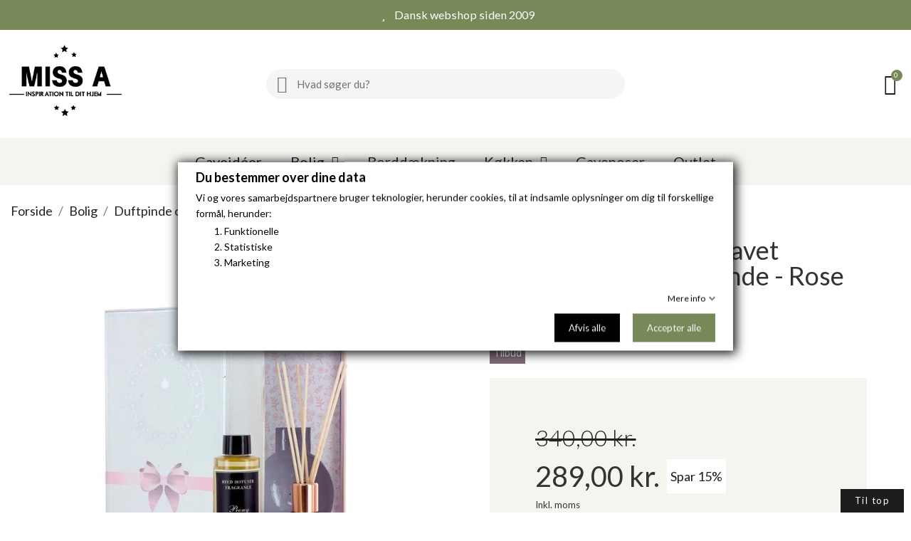

--- FILE ---
content_type: text/html; charset=utf-8
request_url: https://missa.dk/duftpinde-og-duftlys/830-gaveaeske-med-handlavet-mosaikvase-og-duftpinde-rose-bud-peony.html
body_size: 39935
content:
<!doctype html>
<html lang="da-DK">

  <head>
    
      
  <meta charset="utf-8">


  <meta http-equiv="x-ua-compatible" content="ie=edge">



  <title>Gaveæske med mosaikvase og duftpinde med skøn duft af pæoner, æble og jasmin</title>
<script data-keepinline="true">
    var ajaxGetProductUrl = '//missa.dk/module/cdc_googletagmanager/async?obj=cart-action';

/* datalayer */
dataLayer = window.dataLayer || [];
dataLayer.push({"pageCategory":"product","ecommerce":{"currencyCode":"DKK","detail":{"products":[{"name":"Gaveæske med handlavet mosaikvase og duftpinde - Rose Bud & Peony","id":"830","reference":"ABMD10","price":"289","brand":"Ashleigh & Burwood London","category":"Duftpinde og duftlys","link":"gaveaeske-med-handlavet-mosaikvase-og-duftpinde-rose-bud-peony","price_tax_exc":"231.2","wholesale_price":"104.63"}]}}});
/* call to GTM Tag */
(function(w,d,s,l,i){w[l]=w[l]||[];w[l].push({'gtm.start':
new Date().getTime(),event:'gtm.js'});var f=d.getElementsByTagName(s)[0],
j=d.createElement(s),dl=l!='dataLayer'?'&l='+l:'';j.async=true;j.src=
'https://www.googletagmanager.com/gtm.js?id='+i+dl;f.parentNode.insertBefore(j,f);
})(window,document,'script','dataLayer','GTM-5FV92G7');

/* async call to avoid cache system for dynamic data */
dataLayer.push({
  'event': 'datalayer_ready'
});
</script>
  
    
  
  <meta name="description" content="Eksklusiv håndlavet vase i mosaik fra Ashleigh &amp; Burwood, London. Vi har et stort udvalg af smukke mosaikvaser med duftpinde samt mange forskellige duftvæsker.">
  <meta name="keywords" content="">
        <link rel="canonical" href="https://missa.dk/duftpinde-og-duftlys/830-gaveaeske-med-handlavet-mosaikvase-og-duftpinde-rose-bud-peony.html">
    
      
  
  
    <script type="application/ld+json">
  {
    "@context": "https://schema.org",
    "@type": "Organization",
    "name" : "Miss A",
    "url" : "https://missa.dk/",
          "logo": {
        "@type": "ImageObject",
        "url":"https://missa.dk/img/logo-1684338142.jpg"
      }
      }
</script>

<script type="application/ld+json">
  {
    "@context": "https://schema.org",
    "@type": "WebPage",
    "isPartOf": {
      "@type": "WebSite",
      "url":  "https://missa.dk/",
      "name": "Miss A"
    },
    "name": "Gaveæske med mosaikvase og duftpinde med skøn duft af pæoner, æble og jasmin",
    "url":  "https://missa.dk/duftpinde-og-duftlys/830-gaveaeske-med-handlavet-mosaikvase-og-duftpinde-rose-bud-peony.html"
  }
</script>


  <script type="application/ld+json">
    {
      "@context": "https://schema.org",
      "@type": "BreadcrumbList",
      "itemListElement": [
                  {
            "@type": "ListItem",
            "position": 1,
            "name": "Forside",
            "item": "https://missa.dk/"
          },                  {
            "@type": "ListItem",
            "position": 2,
            "name": "Bolig",
            "item": "https://missa.dk/58-bolig"
          },                  {
            "@type": "ListItem",
            "position": 3,
            "name": "Duftpinde og duftlys",
            "item": "https://missa.dk/56-duftpinde-og-duftlys"
          },                  {
            "@type": "ListItem",
            "position": 4,
            "name": "Gaveæske med håndlavet mosaikvase og duftpinde - Rose Bud &amp; Peony",
            "item": "https://missa.dk/duftpinde-og-duftlys/830-gaveaeske-med-handlavet-mosaikvase-og-duftpinde-rose-bud-peony.html"
          }              ]
    }
  </script>
  
  
  
  
  
    
  

  
    <meta property="og:title" content="Gaveæske med mosaikvase og duftpinde med skøn duft af pæoner, æble og jasmin" />
    <meta property="og:description" content="Eksklusiv håndlavet vase i mosaik fra Ashleigh &amp; Burwood, London. Vi har et stort udvalg af smukke mosaikvaser med duftpinde samt mange forskellige duftvæsker." />
    <meta property="og:url" content="https://missa.dk/duftpinde-og-duftlys/830-gaveaeske-med-handlavet-mosaikvase-og-duftpinde-rose-bud-peony.html" />
    <meta property="og:site_name" content="Miss A" />
        



  <meta name="viewport" content="width=device-width, initial-scale=1">



  <link rel="icon" type="image/vnd.microsoft.icon" href="https://missa.dk/img/favicon.ico?1684338142">
  <link rel="shortcut icon" type="image/x-icon" href="https://missa.dk/img/favicon.ico?1684338142">



  



  	

  <script type="text/javascript">
        var ajax_controller = "https:\/\/missa.dk\/checkout-fields?ajax=1";
        var checkout_label = "Betaling";
        var dm_hash = "3GU8JRP1F";
        var dm_mode = 0;
        var gdprSettings = {"consent_active":true,"Consent":{"ad_storage":"denied","ad_user_data":"denied","ad_personalization":"denied","analytics_storage":"denied"},"gdprEnabledModules":{"ps_currencyselector":false,"ps_languageselector":false,"ps_shoppingcart":true,"cdc_googletagmanager":false,"ad_storage":false,"ad_user_data":false,"ad_personalization":false,"analytics_storage":false},"gdprCookieStoreUrl":"https:\/\/missa.dk\/module\/gdprpro\/storecookie","newsletterConsentText":"&lt;p&gt;Jeg vil gerne modtage nyhedsbrev&lt;\/p&gt;","checkAllByDefault":false,"under18AlertText":"Du skal v\u00e6re 18+ for at bes\u00f8ge dette websted","closeModalOnlyWithButtons":true,"showWindow":true,"isBot":true,"doNotTrackCompliance":true,"reloadAfterSave":false,"reloadAfterAcceptAll":false,"scrollLock":true,"acceptByScroll":false};
        var gdprSettings_Consent_ad_personalization = "denied";
        var gdprSettings_Consent_ad_storage = "denied";
        var gdprSettings_Consent_ad_user_data = "denied";
        var gdprSettings_Consent_analytics_storage = "denied";
        var is_required_label = " is required";
        var prestashop = {"cart":{"products":[],"totals":{"total":{"type":"total","label":"I alt","amount":0,"value":"0,00\u00a0kr."},"total_including_tax":{"type":"total","label":"Total (inkl. moms)","amount":0,"value":"0,00\u00a0kr."},"total_excluding_tax":{"type":"total","label":"I alt (ekskl. moms)","amount":0,"value":"0,00\u00a0kr."}},"subtotals":{"products":{"type":"products","label":"Subtotal","amount":0,"value":"0,00\u00a0kr."},"discounts":null,"shipping":{"type":"shipping","label":"Levering","amount":0,"value":""},"tax":null},"products_count":0,"summary_string":"0 varer","vouchers":{"allowed":1,"added":[]},"discounts":[],"minimalPurchase":0,"minimalPurchaseRequired":""},"currency":{"id":1,"name":"Dansk krone","iso_code":"DKK","iso_code_num":"208","sign":"kr."},"customer":{"lastname":null,"firstname":null,"email":null,"birthday":null,"newsletter":null,"newsletter_date_add":null,"optin":null,"website":null,"company":null,"siret":null,"ape":null,"is_logged":false,"gender":{"type":null,"name":null},"addresses":[]},"language":{"name":"Dansk (Danish)","iso_code":"da","locale":"da-DK","language_code":"da-dk","is_rtl":"0","date_format_lite":"d-m-Y","date_format_full":"d-m-Y H:i:s","id":2},"page":{"title":"","canonical":"https:\/\/missa.dk\/duftpinde-og-duftlys\/830-gaveaeske-med-handlavet-mosaikvase-og-duftpinde-rose-bud-peony.html","meta":{"title":"Gave\u00e6ske med mosaikvase og duftpinde med sk\u00f8n duft af p\u00e6oner, \u00e6ble og jasmin","description":"Eksklusiv h\u00e5ndlavet vase i mosaik fra Ashleigh & Burwood, London. Vi har et stort udvalg af smukke mosaikvaser med duftpinde samt mange forskellige duftv\u00e6sker.","keywords":"","robots":"index"},"page_name":"product","body_classes":{"lang-da":true,"lang-rtl":false,"country-DK":true,"currency-DKK":true,"layout-full-width":true,"page-product":true,"tax-display-enabled":true,"product-id-830":true,"product-Gave\u00e6ske med h\u00e5ndlavet mosaikvase og duftpinde - Rose Bud & Peony":true,"product-id-category-56":true,"product-id-manufacturer-17":true,"product-id-supplier-0":true,"product-available-for-order":true},"admin_notifications":[]},"shop":{"name":"Miss A","logo":"https:\/\/missa.dk\/img\/logo-1684338142.jpg","stores_icon":"https:\/\/missa.dk\/img\/logo_stores.png","favicon":"https:\/\/missa.dk\/img\/favicon.ico"},"urls":{"base_url":"https:\/\/missa.dk\/","current_url":"https:\/\/missa.dk\/duftpinde-og-duftlys\/830-gaveaeske-med-handlavet-mosaikvase-og-duftpinde-rose-bud-peony.html","shop_domain_url":"https:\/\/missa.dk","img_ps_url":"https:\/\/missa.dk\/img\/","img_cat_url":"https:\/\/missa.dk\/img\/c\/","img_lang_url":"https:\/\/missa.dk\/img\/l\/","img_prod_url":"https:\/\/missa.dk\/img\/p\/","img_manu_url":"https:\/\/missa.dk\/img\/m\/","img_sup_url":"https:\/\/missa.dk\/img\/su\/","img_ship_url":"https:\/\/missa.dk\/img\/s\/","img_store_url":"https:\/\/missa.dk\/img\/st\/","img_col_url":"https:\/\/missa.dk\/img\/co\/","img_url":"https:\/\/missa.dk\/themes\/classic\/assets\/img\/","css_url":"https:\/\/missa.dk\/themes\/classic\/assets\/css\/","js_url":"https:\/\/missa.dk\/themes\/classic\/assets\/js\/","pic_url":"https:\/\/missa.dk\/upload\/","pages":{"address":"https:\/\/missa.dk\/adresse","addresses":"https:\/\/missa.dk\/adresser","authentication":"https:\/\/missa.dk\/log-ind","cart":"https:\/\/missa.dk\/indk\u00f8bskurv","category":"https:\/\/missa.dk\/index.php?controller=category","cms":"https:\/\/missa.dk\/index.php?controller=cms","contact":"https:\/\/missa.dk\/kontakt-os","discount":"https:\/\/missa.dk\/rabat","guest_tracking":"https:\/\/missa.dk\/Gaestesporing","history":"https:\/\/missa.dk\/ordrehistorik","identity":"https:\/\/missa.dk\/mine-oplysninger","index":"https:\/\/missa.dk\/","my_account":"https:\/\/missa.dk\/min-konto","order_confirmation":"https:\/\/missa.dk\/ordrebekraeftelse","order_detail":"https:\/\/missa.dk\/index.php?controller=order-detail","order_follow":"https:\/\/missa.dk\/foelg-din-bestilling","order":"https:\/\/missa.dk\/ordre","order_return":"https:\/\/missa.dk\/index.php?controller=order-return","order_slip":"https:\/\/missa.dk\/order-slip","pagenotfound":"https:\/\/missa.dk\/side-ikke-fundet","password":"https:\/\/missa.dk\/gendan-adgangskode","pdf_invoice":"https:\/\/missa.dk\/index.php?controller=pdf-invoice","pdf_order_return":"https:\/\/missa.dk\/index.php?controller=pdf-order-return","pdf_order_slip":"https:\/\/missa.dk\/index.php?controller=pdf-order-slip","prices_drop":"https:\/\/missa.dk\/tilbud","product":"https:\/\/missa.dk\/index.php?controller=product","search":"https:\/\/missa.dk\/soeg","sitemap":"https:\/\/missa.dk\/oversigt","stores":"https:\/\/missa.dk\/butikker","supplier":"https:\/\/missa.dk\/leverandoerer","register":"https:\/\/missa.dk\/log-ind?create_account=1","order_login":"https:\/\/missa.dk\/ordre?login=1"},"alternative_langs":[],"theme_assets":"\/themes\/classic\/assets\/","actions":{"logout":"https:\/\/missa.dk\/?mylogout="},"no_picture_image":{"bySize":{"small_default":{"url":"https:\/\/missa.dk\/img\/p\/da-default-small_default.jpg","width":98,"height":98},"cart_default":{"url":"https:\/\/missa.dk\/img\/p\/da-default-cart_default.jpg","width":125,"height":125},"home_default":{"url":"https:\/\/missa.dk\/img\/p\/da-default-home_default.jpg","width":250,"height":250},"medium_default":{"url":"https:\/\/missa.dk\/img\/p\/da-default-medium_default.jpg","width":452,"height":452},"large_default":{"url":"https:\/\/missa.dk\/img\/p\/da-default-large_default.jpg","width":800,"height":800}},"small":{"url":"https:\/\/missa.dk\/img\/p\/da-default-small_default.jpg","width":98,"height":98},"medium":{"url":"https:\/\/missa.dk\/img\/p\/da-default-home_default.jpg","width":250,"height":250},"large":{"url":"https:\/\/missa.dk\/img\/p\/da-default-large_default.jpg","width":800,"height":800},"legend":""}},"configuration":{"display_taxes_label":true,"display_prices_tax_incl":true,"is_catalog":false,"show_prices":true,"opt_in":{"partner":false},"quantity_discount":{"type":"discount","label":"Enhedsrabat"},"voucher_enabled":1,"return_enabled":0},"field_required":[],"breadcrumb":{"links":[{"title":"Forside","url":"https:\/\/missa.dk\/"},{"title":"Bolig","url":"https:\/\/missa.dk\/58-bolig"},{"title":"Duftpinde og duftlys","url":"https:\/\/missa.dk\/56-duftpinde-og-duftlys"},{"title":"Gave\u00e6ske med h\u00e5ndlavet mosaikvase og duftpinde - Rose Bud & Peony","url":"https:\/\/missa.dk\/duftpinde-og-duftlys\/830-gaveaeske-med-handlavet-mosaikvase-og-duftpinde-rose-bud-peony.html"}],"count":4},"link":{"protocol_link":"https:\/\/","protocol_content":"https:\/\/"},"time":1769510192,"static_token":"25410e3eb9d949e7aa9a051188ddfbae","token":"71418ab2cfff7a55f81474f09adc9d23","debug":false};
        var psemailsubscription_subscription = "https:\/\/missa.dk\/module\/ps_emailsubscription\/subscription";
      </script>
		
<style>@charset "UTF-8";.gdprModal .gdprModal__placeholder{background-color:transparent !important}.gdpr-consent-tabs{background-color:#fff !important}.gdpr-consent-tabs .div_control_your_privacy p,.gdpr-consent-tabs .div_control_your_privacy .div_text,.gdpr-consent-tabs .h3_popuptitle,.gdpr-consent-tabs .div_accept_moreinfo .span_moreinfo{color:#000 !important}.gdprModal__placeholder{top:50% !important;bottom:initial !important;left:50% !important;width:780px !important;transform:scale(1) translate(-50%,-50%) !important;max-height:90vh;overflow:auto}.fb_reset>div{overflow:hidden}@keyframes fb_transform{0%{opacity:0;transform:scale(0.95)}100%{opacity:1;transform:scale(1)}}@keyframes rotateSpinner{0%{transform:rotate(0deg)}100%{transform:rotate(360deg)}}@keyframes fb_mpn_landing_page_slide_out{0%{margin:0 12px}60%{border-radius:18px}100%{border-radius:50%;margin:0 24px;width:60px}}@keyframes fb_mpn_landing_page_slide_out_from_left{0%{left:12px}60%{border-radius:18px}100%{border-radius:50%;left:12px;width:60px}}@keyframes fb_mpn_landing_page_slide_up{0%{bottom:0;opacity:0}100%{bottom:24px;opacity:1}}@keyframes fb_mpn_bounce_in{0%{opacity:.5;top:100%}100%{opacity:1;top:0}}@keyframes fb_mpn_fade_out{0%{bottom:30px;opacity:1}100%{bottom:0;opacity:0}}@keyframes fb_mpn_bounce_out{0%{opacity:1;top:0}100%{opacity:.5;top:100%}}@keyframes fb_bounce_in_v2{0%{opacity:0;transform:scale(0);transform-origin:right bottom 0}50%{transform:scale(1.03);transform-origin:right bottom 0}100%{opacity:1;transform:scale(1);transform-origin:right bottom 0}}@keyframes fb_bounce_in_from_left{0%{opacity:0;transform:scale(0);transform-origin:left bottom 0}50%{transform:scale(1.03);transform-origin:left bottom 0}100%{opacity:1;transform:scale(1);transform-origin:left bottom 0}}@keyframes fb_bounce_out_v2{0%{opacity:1;transform:scale(1);transform-origin:right bottom 0}100%{opacity:0;transform:scale(0);transform-origin:right bottom 0}}@keyframes fb_bounce_out_from_left{0%{opacity:1;transform:scale(1);transform-origin:left bottom 0}100%{opacity:0;transform:scale(0);transform-origin:left bottom 0}}@keyframes slideInFromBottom{0%{opacity:.1;transform:translateY(100%)}100%{opacity:1;transform:translateY(0px)}}@keyframes slideInFromBottomDelay{0%{opacity:0;transform:translateY(100%)}97%{opacity:0;transform:translateY(100%)}100%{opacity:1;transform:translateY(0px)}}@keyframes swal2-show{0%{transform:scale(0.7)}45%{transform:scale(1.05)}80%{transform:scale(0.95)}100%{transform:scale(1)}}@keyframes swal2-show{0%{transform:scale(0.7)}45%{transform:scale(1.05)}80%{transform:scale(0.95)}100%{transform:scale(1)}}@keyframes swal2-hide{0%{transform:scale(1);opacity:1}100%{transform:scale(0.5);opacity:0}}@keyframes swal2-hide{0%{transform:scale(1);opacity:1}100%{transform:scale(0.5);opacity:0}}@keyframes swal2-animate-success-line-tip{0%{top:1.1875em;left:.0625em;width:0}54%{top:1.0625em;left:.125em;width:0}70%{top:2.1875em;left:-.375em;width:3.125em}84%{top:3em;left:1.3125em;width:1.0625em}100%{top:2.8125em;left:.875em;width:1.5625em}}@keyframes swal2-animate-success-line-tip{0%{top:1.1875em;left:.0625em;width:0}54%{top:1.0625em;left:.125em;width:0}70%{top:2.1875em;left:-.375em;width:3.125em}84%{top:3em;left:1.3125em;width:1.0625em}100%{top:2.8125em;left:.875em;width:1.5625em}}@keyframes swal2-animate-success-line-long{0%{top:3.375em;right:2.875em;width:0}65%{top:3.375em;right:2.875em;width:0}84%{top:2.1875em;right:0;width:3.4375em}100%{top:2.375em;right:.5em;width:2.9375em}}@keyframes swal2-animate-success-line-long{0%{top:3.375em;right:2.875em;width:0}65%{top:3.375em;right:2.875em;width:0}84%{top:2.1875em;right:0;width:3.4375em}100%{top:2.375em;right:.5em;width:2.9375em}}@keyframes swal2-rotate-success-circular-line{0%{transform:rotate(-45deg)}5%{transform:rotate(-45deg)}12%{transform:rotate(-405deg)}100%{transform:rotate(-405deg)}}@keyframes swal2-rotate-success-circular-line{0%{transform:rotate(-45deg)}5%{transform:rotate(-45deg)}12%{transform:rotate(-405deg)}100%{transform:rotate(-405deg)}}@keyframes swal2-animate-error-x-mark{0%{margin-top:1.625em;transform:scale(0.4);opacity:0}50%{margin-top:1.625em;transform:scale(0.4);opacity:0}80%{margin-top:-.375em;transform:scale(1.15)}100%{margin-top:0;transform:scale(1);opacity:1}}@keyframes swal2-animate-error-x-mark{0%{margin-top:1.625em;transform:scale(0.4);opacity:0}50%{margin-top:1.625em;transform:scale(0.4);opacity:0}80%{margin-top:-.375em;transform:scale(1.15)}100%{margin-top:0;transform:scale(1);opacity:1}}@keyframes swal2-animate-error-icon{0%{transform:rotateX(100deg);opacity:0}100%{transform:rotateX(0deg);opacity:1}}@keyframes swal2-animate-error-icon{0%{transform:rotateX(100deg);opacity:0}100%{transform:rotateX(0deg);opacity:1}}@keyframes swal2-toast-show{0%{transform:translateY(-0.625em) rotateZ(2deg)}33%{transform:translateY(0px) rotateZ(-2deg)}66%{transform:translateY(0.3125em) rotateZ(2deg)}100%{transform:translateY(0px) rotateZ(0deg)}}@keyframes swal2-toast-show{0%{transform:translateY(-0.625em) rotateZ(2deg)}33%{transform:translateY(0px) rotateZ(-2deg)}66%{transform:translateY(0.3125em) rotateZ(2deg)}100%{transform:translateY(0px) rotateZ(0deg)}}@keyframes swal2-toast-hide{100%{transform:rotateZ(1deg);opacity:0}}@keyframes swal2-toast-hide{100%{transform:rotateZ(1deg);opacity:0}}@keyframes swal2-toast-animate-success-line-tip{0%{top:.5625em;left:.0625em;width:0}54%{top:.125em;left:.125em;width:0}70%{top:.625em;left:-.25em;width:1.625em}84%{top:1.0625em;left:.75em;width:.5em}100%{top:1.125em;left:.1875em;width:.75em}}@keyframes swal2-toast-animate-success-line-tip{0%{top:.5625em;left:.0625em;width:0}54%{top:.125em;left:.125em;width:0}70%{top:.625em;left:-.25em;width:1.625em}84%{top:1.0625em;left:.75em;width:.5em}100%{top:1.125em;left:.1875em;width:.75em}}@keyframes swal2-toast-animate-success-line-long{0%{top:1.625em;right:1.375em;width:0}65%{top:1.25em;right:.9375em;width:0}84%{top:.9375em;right:0;width:1.125em}100%{top:.9375em;right:.1875em;width:1.375em}}@keyframes swal2-toast-animate-success-line-long{0%{top:1.625em;right:1.375em;width:0}65%{top:1.25em;right:.9375em;width:0}84%{top:.9375em;right:0;width:1.125em}100%{top:.9375em;right:.1875em;width:1.375em}}@supports(-ms-accelerator:true){.swal2-range input{width:100% !important}.swal2-range output{display:none}}@-moz-document url-prefix(""){.swal2-close:focus{outline:rgba(50,100,150,.4) solid 2px}}@keyframes swal2-rotate-loading{0%{transform:rotate(0deg)}100%{transform:rotate(360deg)}}@keyframes swal2-rotate-loading{0%{transform:rotate(0deg)}100%{transform:rotate(360deg)}}.bootstrap-touchspin .input-group-btn-vertical{position:relative;white-space:nowrap;width:1%;vertical-align:middle;display:table-cell}.bootstrap-touchspin .input-group-btn-vertical>.btn{display:block;float:none;width:100%;max-width:100%;padding:8px 10px;margin-left:-1px;position:relative}.bootstrap-touchspin .input-group-btn-vertical .bootstrap-touchspin-up{border-radius:0 4px 0 0}.bootstrap-touchspin .input-group-btn-vertical .bootstrap-touchspin-down{margin-top:-2px;border-radius:0 0 4px}.bootstrap-touchspin .input-group-btn-vertical i{position:absolute;top:3px;left:5px;font-size:9px;font-weight:400}@font-face{font-family:"Manrope";src:url("https://missa.dk/themes/classic/assets/css/895e092292d88717adaa347e532822ab.woff2") format("woff2"),url("https://missa.dk/themes/classic/assets/css/83131b9daba3e9a7b2c7ae7e47d2d503.woff") format("woff"),url("https://missa.dk/themes/classic/assets/css/057cc3c927dc0b2e8dbb739a306bd3a3.otf") format("truetype");font-style:normal;font-weight:800}@font-face{font-family:"Manrope";src:url("https://missa.dk/themes/classic/assets/css/dce0916af972e3040aa191f74b17dd46.woff2") format("woff2"),url("https://missa.dk/themes/classic/assets/css/de69cd9e672c81725abcde04ecf022ee.woff") format("woff"),url("https://missa.dk/themes/classic/assets/css/29acb3c63123183305b02ebc9844b2ef.otf") format("truetype");font-style:normal;font-weight:700}@font-face{font-family:"Manrope";src:url("https://missa.dk/themes/classic/assets/css/250c120c3f8b2b0bb58ea27ee36153fc.woff2") format("woff2"),url("https://missa.dk/themes/classic/assets/css/c80d4fb11dcc2140b26007ce39cfa521.woff") format("woff"),url("https://missa.dk/themes/classic/assets/css/fd2d932b381003546821288ecde6e370.otf") format("truetype");font-style:normal;font-weight:600}@font-face{font-family:"Manrope";src:url("https://missa.dk/themes/classic/assets/css/a7360927bb3673ed7814d6f607d122cb.woff2") format("woff2"),url("https://missa.dk/themes/classic/assets/css/a8af1233a958bd1e96edcad65791a0d3.woff") format("woff"),url("https://missa.dk/themes/classic/assets/css/40ef5dc59db6eeef16942fc6a0baa8de.otf") format("truetype");font-style:normal;font-weight:500}@font-face{font-family:"Manrope";src:url("https://missa.dk/themes/classic/assets/css/52260854eea2d38939bf40e9e9687830.woff2") format("woff2"),url("https://missa.dk/themes/classic/assets/css/0f099f4e4d67aeb18ab6da291367a93f.woff") format("woff"),url("https://missa.dk/themes/classic/assets/css/56b65c6bec8f40445da4f7853f2553ec.otf") format("truetype");font-style:normal;font-weight:400}@font-face{font-family:"Manrope";src:url("https://missa.dk/themes/classic/assets/css/57a1d494b0e76131f062c5c9c2d4960d.woff2") format("woff2"),url("https://missa.dk/themes/classic/assets/css/016d41b1da3f1f5aaa44a7e20baee117.woff") format("woff"),url("https://missa.dk/themes/classic/assets/css/4db1ea0d15010c761ee577d7c0f5a0a0.otf") format("truetype");font-style:normal;font-weight:300}@font-face{font-family:"Manrope";src:url("https://missa.dk/themes/classic/assets/css/38fa559ad8e8cbaee0c7a2178d308df5.woff2") format("woff2"),url("https://missa.dk/themes/classic/assets/css/1e81f33d197ccdb39d4edce581ff50ec.woff") format("woff"),url("https://missa.dk/themes/classic/assets/css/64041bf784575b30a79fa31900c79cf6.otf") format("truetype");font-style:normal;font-weight:200}body,html{font-family:"Manrope",sans-serif}*,::before,::after{text-rendering:optimizelegibility}html{font-family:sans-serif;line-height:1.15}body{margin:0}article,aside,details,figcaption,figure,footer,header,main,menu,nav,section,summary{display:block}a{background-color:transparent}a:active,a:hover{outline-width:0}b,strong{font-weight:inherit}b,strong{font-weight:bolder}h1{font-size:2em;margin:.67em 0}small{font-size:80%}sub,sup{font-size:75%;line-height:0;position:relative;vertical-align:baseline}sup{top:-.5em}img{border-style:none}button,input,optgroup,select,textarea{font:inherit;margin:0}button,input{overflow:visible}button,select{text-transform:none}button,html [type="button"],[type="reset"],[type="submit"]{appearance:button}button::-moz-focus-inner,[type="button"]::-moz-focus-inner,[type="reset"]::-moz-focus-inner,[type="submit"]::-moz-focus-inner{border-style:none;padding:0}button:focus-visible,[type="button"]:focus-visible,[type="reset"]:focus-visible,[type="submit"]:focus-visible{outline:buttontext dotted 1px}textarea{overflow:auto}[type="checkbox"],[type="radio"]{box-sizing:border-box;padding:0}[type="search"]{appearance:textfield;outline-offset:-2px}[type="search"]::-webkit-search-cancel-button,[type="search"]::-webkit-search-decoration{appearance:none}@media print{.table-bordered th,.table-bordered td{border:1px solid #ddd !important}.table td,.table th{background-color:#fff !important}.table{border-collapse:collapse !important}h2,h3{break-after:avoid}tr,img{break-inside:avoid}thead{display:table-header-group}a,a:visited{text-decoration:underline}*,::before,::after,::first-letter ,p::first-line ,.page-content.page-cms ul::first-line ,div::first-line ,blockquote::first-line ,li::first-line {text-shadow:none !important;box-shadow:none !important}}html{box-sizing:border-box}*,::before,::after{box-sizing:inherit}html{font-size:16px}body{font-family:-apple-system,BlinkMacSystemFont,"Segoe UI",Roboto,"Helvetica Neue",Arial,sans-serif;font-size:1rem;line-height:1.5;color:#363a42;background-color:#fff}h1,h2,h3,h4,h5,h6{margin-top:0;margin-bottom:.5rem}p,.page-content.page-cms ul{margin-top:0;margin-bottom:1rem}ol,ul,dl{margin-top:0;margin-bottom:1rem}ol ol,ul ul,ol ul,ul ol{margin-bottom:0}a{color:#24b9d7;text-decoration:none}a:focus,a:hover{color:#198195;text-decoration:underline}a:focus{outline-offset:-2px}img{vertical-align:middle}a,area,button,[role="button"],input,label,select,summary,textarea{touch-action:manipulation}table{border-collapse:collapse;background-color:rgba(0,0,0,0)}th{text-align:left}label{display:inline-block;margin-bottom:.5rem}button:focus{outline:dotted 1px}input,button,select,textarea{line-height:inherit}input[type="radio"]:disabled,input[type="checkbox"]:disabled{cursor:not-allowed}textarea{resize:vertical}input[type="search"]{appearance:none}h1,h2,h3,h4,h5,h6,.h1,.h2,.h3,.h4,.h5,.h6{margin-bottom:.5rem;font-family:inherit;font-weight:700;line-height:1.1;color:inherit}h1,.h1{font-size:1.375rem}h3,.h3{font-size:1.125rem}small,.small{font-size:80%;font-weight:400}.container{margin-left:auto;margin-right:auto;padding-left:15px;padding-right:15px}.container::after{content:"";display:table;clear:both}@media(min-width:576px){.container{width:540px;max-width:100%}}@media(min-width:768px){.container{width:720px;max-width:100%}}@media(min-width:992px){.container{width:960px;max-width:100%}}@media(min-width:1200px){.container{width:1140px;max-width:100%}}.table{width:100%;max-width:100%;margin-bottom:1rem}.table th,.table td{padding:.75rem;vertical-align:top;border-top:1px solid #f6f6f6}.table thead th{vertical-align:bottom;border-bottom:2px solid #f6f6f6}.table-bordered{border:1px solid #f6f6f6}.table-bordered th,.table-bordered td{border:1px solid #f6f6f6}.table-bordered thead th,.table-bordered thead td{border-bottom-width:2px}.table-responsive{display:block;width:100%;min-height:0;overflow-x:auto}.form-control{display:block;width:100%;padding:.5rem .75rem;font-size:1rem;line-height:1.25;color:#7a7a7a;background-color:#fff;background-image:none;background-clip:padding-box;border:1px solid rgba(0,0,0,.25);border-radius:0}.form-control:focus{color:#7a7a7a;background-color:#fff;border-color:#66afe9;outline:0}.form-control::-webkit-input-placeholder{color:#999;opacity:1}.form-control::placeholder{color:#999;opacity:1}.form-control:disabled,.form-control[readonly]{background-color:#f6f6f6;opacity:1}.form-control:disabled{cursor:not-allowed}.btn{display:inline-block;font-weight:400;line-height:1.25;text-align:center;white-space:nowrap;vertical-align:middle;cursor:pointer;user-select:none;border:1px solid transparent;padding:.5rem 1rem;font-size:1rem;border-radius:0}.btn:focus,.btn.focus,.btn:active:focus,.btn:active.focus,.btn.active:focus,.btn.active.focus{outline-offset:-2px}.btn:focus,.btn:hover{text-decoration:none}.btn:active,.btn.active{background-image:none;outline:0}.btn.disabled,.btn:disabled{cursor:not-allowed;opacity:.65}.btn-success{color:#fff;background-color:#4cbb6c;border-color:#4cbb6c}.btn-success:hover{color:#fff;background-color:#3a9a56;border-color:#389252}.btn-success:focus,.btn-success.focus{color:#fff;background-color:#3a9a56;border-color:#389252}.btn-success:active,.btn-success.active,.open>.btn-success.dropdown-toggle{color:#fff;background-color:#3a9a56;border-color:#389252;background-image:none}.btn-danger{color:#fff;background-color:#ff4c4c;border-color:#ff4c4c}.btn-danger:hover{color:#fff;background-color:#ff1919;border-color:#ff0f0f}.btn-danger:focus,.btn-danger.focus{color:#fff;background-color:#ff1919;border-color:#ff0f0f}.btn-danger:active,.btn-danger.active,.open>.btn-danger.dropdown-toggle{color:#fff;background-color:#ff1919;border-color:#ff0f0f;background-image:none}.input-group{position:relative;width:100%;display:table;border-collapse:separate}.input-group .form-control{position:relative;z-index:2;float:left;width:100%;margin-bottom:0}.input-group .form-control:focus,.input-group .form-control:active,.input-group .form-control:hover{z-index:3}.input-group-addon,.input-group-btn,.input-group .form-control{display:table-cell}.input-group-addon:not(:first-child):not(:last-child),.input-group-btn:not(:first-child):not(:last-child),.input-group .form-control:not(:first-child):not(:last-child){border-radius:0}.input-group-addon,.input-group-btn{width:1%;white-space:nowrap;vertical-align:middle}.input-group-addon{padding:.5rem .75rem;margin-bottom:0;font-size:1rem;font-weight:400;line-height:1.25;color:#7a7a7a;text-align:center;background-color:#f6f6f6;border:1px solid rgba(0,0,0,.25);border-radius:0}.input-group .form-control:not(:last-child),.input-group-addon:not(:last-child),.input-group-btn:not(:last-child)>.btn,.input-group-btn:not(:last-child)>.btn-group>.btn,.input-group-btn:not(:last-child)>.dropdown-toggle,.input-group-btn:not(:first-child)>.btn:not(:last-child):not(.dropdown-toggle),.input-group-btn:not(:first-child)>.btn-group:not(:last-child)>.btn{border-bottom-right-radius:0;border-top-right-radius:0}.input-group-addon:not(:last-child){border-right:0}.input-group .form-control:not(:first-child),.input-group-addon:not(:first-child),.input-group-btn:not(:first-child)>.btn,.input-group-btn:not(:first-child)>.btn-group>.btn,.input-group-btn:not(:first-child)>.dropdown-toggle,.input-group-btn:not(:last-child)>.btn:not(:first-child),.input-group-btn:not(:last-child)>.btn-group:not(:first-child)>.btn{border-bottom-left-radius:0;border-top-left-radius:0}.form-control+.input-group-addon:not(:first-child){border-left:0}.breadcrumb{padding:.75rem 1rem;margin-bottom:1rem;list-style:none;background-color:#f6f6f6;border-radius:0}.breadcrumb::after{content:"";display:table;clear:both}@keyframes progress-bar-stripes{0%{background-position:1rem 0}100%{background-position:0 0}}@keyframes progress-bar-stripes{0%{background-position:1rem 0}100%{background-position:0 0}}@media(max-width:767px){.hidden-sm-down{display:none !important}}@font-face{font-family:"Material Icons";src:local("Material Icons"),local("MaterialIcons-Regular"),url("https://missa.dk/themes/classic/assets/css/12a47ed5fd5585f0f4227fa035a1a607.woff2") format("woff2"),url("https://missa.dk/themes/classic/assets/css/f2a0933406f7830651524f477ba2f543.woff") format("woff"),url("https://missa.dk/themes/classic/assets/css/00b1fb69fb78ff50fd555de80b2fb45e.ttf") format("truetype");font-style:normal;font-weight:400;font-display:swap}.material-icons{display:inline-block;width:1em;height:1em;font-family:"Material Icons",Arial,sans-serif;font-size:24px;font-style:normal;font-weight:500;line-height:1;text-transform:none;letter-spacing:normal;overflow-wrap:normal;white-space:nowrap;vertical-align:middle;direction:ltr;text-rendering:optimizelegibility;font-feature-settings:"liga"}body,html{height:100%}body{font-family:Manrope,sans-serif;font-size:1rem;line-height:1.25em;color:#232323;direction:ltr}ul{padding-left:0;list-style:none}a:hover{color:#24b9d7;text-decoration:none}p,.page-content.page-cms ul{font-size:.9375rem;font-weight:400;color:#7a7a7a}label,.label{font-size:.875rem;color:#232323;text-align:right}.form-control{padding:.5rem 1rem;color:#7a7a7a;background:#f6f6f6;border:1px solid rgba(0,0,0,.25)}.form-control:focus{color:#232323;background-color:#fff;outline:#24b9d7 solid .1875rem}.input-group .form-control:focus{outline:0}input::-webkit-input-placeholder,textarea::-webkit-input-placeholder{color:#7a7a7a}input::placeholder,textarea::placeholder{color:#7a7a7a}input:-moz-placeholder,textarea:-moz-placeholder{color:#7a7a7a}.bootstrap-touchspin{display:inline-block;float:left;width:auto}.bootstrap-touchspin input:focus{outline:0}.bootstrap-touchspin input.form-control,.bootstrap-touchspin input.input-group{float:left;width:3rem;height:2.5rem;padding:.175rem .5rem;color:#232323;background-color:#fff;border:1px solid rgba(0,0,0,.25)}.bootstrap-touchspin .btn-touchspin{height:1.3125rem;background-color:#fff;border:1px solid rgba(0,0,0,.25)}.bootstrap-touchspin .btn-touchspin:hover{background-color:#f6f6f6}.bootstrap-touchspin .input-group-btn-vertical{float:left;width:auto;color:#232323}.bootstrap-touchspin .input-group-btn-vertical .bootstrap-touchspin-up{border-radius:0}.bootstrap-touchspin .input-group-btn-vertical .bootstrap-touchspin-down{border-radius:0}.bootstrap-touchspin .input-group-btn-vertical .touchspin-up::after{content:""}.bootstrap-touchspin .input-group-btn-vertical .touchspin-down::after{content:""}.bootstrap-touchspin .input-group-btn-vertical i{top:.0625rem;left:.1875rem;font-size:.9375rem}.custom-checkbox{position:relative}.custom-checkbox input[type="checkbox"]{position:absolute;width:18px;height:18px;margin-top:.25rem;cursor:pointer;opacity:0}.custom-checkbox input[type="checkbox"]+span{display:inline-block;width:1.125rem;height:1.125rem;margin-right:.5rem;vertical-align:middle;pointer-events:none;cursor:pointer;border:1px solid #979797}.custom-checkbox input[type="checkbox"]+span .checkbox-checked{display:none;margin:-.125rem;font-size:1.25rem;color:#232323}.custom-checkbox input[type="checkbox"]:checked+span .checkbox-checked{display:block}.custom-checkbox input[type="checkbox"]:focus+span{border-color:#7a7a7a}.custom-checkbox label{text-align:left}.block-categories a{color:#232323}#product #content{position:relative;max-width:452px;margin:0 auto}#header{position:relative;z-index:999;color:#7a7a7a;background:#fff;box-shadow:rgba(0,0,0,.11) 0 2px 5px 0}#header a{color:#232323}#header a:hover{color:#24b9d7;text-decoration:none}#wrapper{padding-top:1.563rem;background:#f6f6f6}#wrapper .breadcrumb{padding:0;background:transparent}#wrapper .breadcrumb ol{padding-left:0;margin-bottom:0}#wrapper .breadcrumb li{display:inline}#wrapper .breadcrumb li::after{margin:.3125rem;color:#7a7a7a;content:"/"}#wrapper .breadcrumb li:last-child{margin:0;color:#7a7a7a;content:"/"}#wrapper .breadcrumb li a{color:#232323}#header,#header .header-top{background-color:#fff}.dialog-close-button{cursor:pointer;position:absolute;top:15px;right:15px;font-size:15px;line-height:1}.dialog-close-button:not(:hover){opacity:.4}.elementor-hidden{display:none}.elementor-screen-only{position:absolute;top:-10000em;width:1px;height:1px;margin:-1px;padding:0;overflow:hidden;clip:rect(0px,0px,0px,0px);border:0}.elementor{hyphens:manual}.elementor *,.elementor ::after,.elementor ::before{box-sizing:border-box}.elementor a{box-shadow:none;text-decoration:none}.elementor img{height:auto;max-width:100%;border:medium;border-radius:0;box-shadow:none}.elementor-widget-wrap .elementor-element.elementor-widget__width-auto,.elementor-widget-wrap .elementor-element.elementor-widget__width-calc,.elementor-widget-wrap .elementor-element.elementor-widget__width-initial{max-width:100%}.elementor-align-center{text-align:center}.elementor-align-justify .elementor-button{width:100%}.elementor-section{position:relative}.elementor-section .elementor-container{display:flex;margin-right:auto;margin-left:auto;position:relative}.elementor-section.elementor-section-boxed>.elementor-container{max-width:1140px}.elementor-section.elementor-section-items-middle>.elementor-container{align-items:center}.elementor-row{width:100%;display:flex}@media(max-width:1024px){.elementor-row{flex-wrap:wrap}}.elementor-column-wrap{width:100%;position:relative;display:flex}.elementor-widget-wrap{position:relative;width:100%;flex-wrap:wrap;align-content:flex-start}.elementor-html .elementor-widget-wrap,.elementor:not(.elementor-bc-flex-widget) .elementor-widget-wrap{display:flex}.elementor-widget-wrap>.elementor-element{width:100%}.elementor-widget{position:relative}.elementor-widget:not(:last-child){margin-bottom:20px}.elementor-widget:not(:last-child).elementor-absolute,.elementor-widget:not(:last-child).elementor-widget__width-auto,.elementor-widget:not(:last-child).elementor-widget__width-calc,.elementor-widget:not(:last-child).elementor-widget__width-initial{margin-bottom:0}.elementor-column{position:relative;min-height:1px;display:flex}.elementor-column-gap-default>.elementor-row>.elementor-column>.elementor-element-populated{padding:10px}.elementor-inner-section .elementor-column-gap-no .elementor-element-populated{padding:0}@media(min-width:768px){.elementor-column.elementor-col-100,.elementor-column[data-col="100"]{width:100%}.elementor-column.elementor-col-50,.elementor-column[data-col="50"]{width:50%}.elementor-column.elementor-col-33,.elementor-column[data-col="33"]{width:33.333%}}@media(min-width:768px) and (max-width:1024px){.elementor-reverse-tablet>.elementor-container>.elementor-row>:nth-child(2){order:9}.elementor-reverse-tablet>.elementor-container>.elementor-row>:first-child{order:10}}@media(min-width:1025px){#elementor-device-mode::after{content:"desktop"}}@media(min-width:768px) and (max-width:1024px){#elementor-device-mode::after{content:"tablet"}}@media(max-width:767px){#elementor-device-mode::after{content:"mobile"}.elementor-column{width:100%}.elementor-reverse-mobile>.elementor-container>.elementor-row>:nth-child(2){order:9}.elementor-reverse-mobile>.elementor-container>.elementor-row>:first-child{order:10}}.elementor .elementor-section-wrap,.elementor-element .elementor-widget-container{transition:opacity var(--e-transform-transition-duration,.4s) var(--e-transform-transition-delay,0s),background var(--e-background-transition-duration,.3s),border var(--e-border-transition-duration,.3s),border-radius var(--e-border-transition-duration,.3s),box-shadow var(--e-border-transition-duration,.3s)}.elementor-overflow-hidden .elementor-widget-container{overflow:hidden}.elementor-element .elementor-widget-container:empty{display:none}.elementor-alert{padding:15px;border-left:5px solid transparent;position:relative;text-align:left}.elementor-alert .elementor-alert-description{font-size:13px}.elementor-alert.elementor-alert-warning{color:#8a6d3b;background-color:#fcf8e3;border-color:#f9f0c3}@media(max-width:767px){.elementor-alert{padding:10px}}.elementor-button{display:inline-block;line-height:1;background-color:#818a91;font-size:15px;padding:12px 24px;border-radius:3px;color:#fff;fill:currentcolor;text-align:center;transition:all .5s ease 0s}a.elementor-button:not(#e),a.elementor-button:not(#e):focus,a.elementor-button:not(#e):hover,a.elementor-button:not(#e):visited{color:#fff}.elementor-button-icon{flex-grow:0;order:5}.elementor-button-text{flex-grow:1;order:10;display:inline-block}.elementor-button.elementor-size-md{font-size:16px;padding:15px 30px;border-radius:4px}.elementor-button span{text-decoration:inherit}.elementor-heading-title{padding:0;margin:0;line-height:1}.elementor-widget .elementor-icon-list-items{list-style-type:none;margin:0;padding:0}.elementor-widget .elementor-icon-list-item{margin:0;padding:0;position:relative}.elementor-widget .elementor-icon-list-item::after{position:absolute;bottom:0;width:100%}.elementor-widget .elementor-icon-list-item,.elementor-widget .elementor-icon-list-item a{display:flex;align-items:flex-start}.elementor-widget.elementor-align-center .elementor-icon-list-item,.elementor-widget.elementor-align-center .elementor-icon-list-item a{justify-content:center}.elementor-widget.elementor-align-center .elementor-icon-list-item::after{margin:auto}.elementor-widget:not(.elementor-align-right) .elementor-icon-list-item::after{left:0}.elementor-widget:not(.elementor-align-left) .elementor-icon-list-item::after{right:0}@media(max-width:1024px){.elementor-widget:not(.elementor-tablet-align-left) .elementor-icon-list-item::after{right:0}.elementor-widget:not(.elementor-tablet-align-right) .elementor-icon-list-item::after{left:0}}@media(max-width:767px){.elementor-widget:not(.elementor-mobile-align-left) .elementor-icon-list-item::after{right:0}.elementor-widget:not(.elementor-mobile-align-right) .elementor-icon-list-item::after{left:0}}.elementor-widget-image{text-align:center}.elementor-widget-image .elementor-image figure>a,.elementor-widget-image .elementor-image>a{display:inline-block}.elementor-widget-image .elementor-image img{vertical-align:middle;display:inline-block}.swiper-container{margin-left:auto;margin-right:auto;position:relative;overflow:hidden;min-width:0;max-width:100%;z-index:1}.swiper-wrapper{position:relative;width:100%;height:100%;z-index:1;display:flex;transition-property:transform;box-sizing:content-box}.swiper-container-android .swiper-slide,.swiper-wrapper{transform:translate3d(0px,0px,0px)}.swiper-slide{flex-shrink:0;width:100%;height:100%;position:relative}.swiper-container .swiper-notification{position:absolute;left:0;top:0;pointer-events:none;opacity:0;z-index:-1000}.swiper-container-3d{perspective:1200px}.swiper-container-3d .swiper-cube-shadow,.swiper-container-3d .swiper-slide,.swiper-container-3d .swiper-slide-shadow-bottom,.swiper-container-3d .swiper-slide-shadow-left,.swiper-container-3d .swiper-slide-shadow-right,.swiper-container-3d .swiper-slide-shadow-top,.swiper-container-3d .swiper-wrapper{transform-style:preserve-3d}.swiper-container-3d .swiper-slide-shadow-bottom,.swiper-container-3d .swiper-slide-shadow-left,.swiper-container-3d .swiper-slide-shadow-right,.swiper-container-3d .swiper-slide-shadow-top{position:absolute;left:0;top:0;width:100%;height:100%;pointer-events:none;z-index:10}.swiper-container-3d .swiper-slide-shadow-left{background-image:linear-gradient(to left,rgba(0,0,0,.5),rgba(0,0,0,0))}.swiper-container-3d .swiper-slide-shadow-right{background-image:linear-gradient(to right,rgba(0,0,0,.5),rgba(0,0,0,0))}.swiper-slide .swiper-zoom-container{width:100%;height:100%;display:flex;justify-content:center;align-items:center;text-align:center}.swiper-zoom-container>canvas,.swiper-zoom-container>img,.swiper-zoom-container>svg{max-width:100%;max-height:100%;object-fit:contain}.swiper-scrollbar{border-radius:10px;position:relative;background:rgba(0,0,0,.1)}.swiper-container-horizontal>.swiper-scrollbar{position:absolute;left:1%;bottom:3px;z-index:50;height:5px;width:98%}.swiper-scrollbar-drag{height:100%;width:100%;position:relative;background:rgba(0,0,0,.5);border-radius:10px;left:0;top:0}.elementor-lightbox{--lightbox-ui-color:rgba(238,238,238,.9);--lightbox-ui-color-hover:#fff;--lightbox-text-color:var(--lightbox-ui-color);--lightbox-header-icons-size:20px;--lightbox-navigation-icons-size:25px}@media(min-width:1025px){.elementor:not(.elementor-edit-area-active) .elementor-hidden-desktop{display:none}}@media(max-width:767px){.elementor:not(.elementor-edit-area-active) .elementor-hidden-phone{display:none}}.elementor .elementor-element ul.elementor-icon-list-items,.elementor-edit-area .elementor-element ul.elementor-icon-list-items{padding:0}@media(min-width:768px) and (max-width:1024px){.elementor:not(.elementor-edit-area-active) .elementor-hidden-tablet{display:none}}@keyframes elementor-headline-dash{0%{stroke-dasharray:0%,1500px}15%{stroke-dasharray:1500px,1500px}85%{opacity:1}90%{stroke-dasharray:1500px,1500px;opacity:0}100%{stroke-dasharray:0,1500px;opacity:0}}@keyframes elementor-headline-flip-in{0%{transform:rotateX(180deg);opacity:0}35%{transform:rotateX(120deg);opacity:0}65%{opacity:0}100%{transform:rotateX(360deg);opacity:1}}@keyframes elementor-headline-flip-out{0%{transform:rotateX(0deg);opacity:1}35%{transform:rotateX(-40deg);opacity:1}65%{opacity:0}100%{transform:rotateX(180deg);opacity:0}}@keyframes elementor-headline-pulse{0%{transform:translateY(-50%) scale(1);opacity:1}40%{transform:translateY(-50%) scale(0.9);opacity:0}100%{transform:translateY(-50%) scale(0);opacity:0}}@keyframes elementor-headline-swirl-in{0%{opacity:0;transform:translateZ(-20px) rotateX(90deg)}60%{opacity:1;transform:translateZ(-20px) rotateX(-10deg)}100%{opacity:1;transform:translateZ(-20px)}}@keyframes elementor-headline-swirl-out{0%{opacity:1;transform:translateZ(-20px)}60%{opacity:0;transform:translateZ(-20px) rotateX(-100deg)}100%{opacity:0;transform:translateZ(-20px) rotateX(-90deg)}}@keyframes elementor-headline-slide-down-in{0%{opacity:0;transform:translateY(-100%)}60%{opacity:1;transform:translateY(20%)}100%{opacity:1;transform:translateY(0px)}}@keyframes elementor-headline-slide-down-out{0%{opacity:1;transform:translateY(0px)}60%{opacity:0;transform:translateY(120%)}100%{opacity:0;transform:translateY(100%)}}@keyframes elementor-headline-drop-in-in{0%{opacity:0;transform:translateZ(100px)}100%{opacity:1;transform:translateZ(0px)}}@keyframes elementor-headline-drop-in-out{0%{opacity:1;transform:translateZ(0px)}100%{opacity:0;transform:translateZ(-100px)}}@keyframes elementor-headline-blinds-in{0%{transform:rotateY(180deg)}100%{transform:rotateY(0deg)}}@keyframes elementor-headline-blinds-out{0%{transform:rotateY(0deg)}100%{transform:rotateY(-180deg)}}@keyframes elementor-headline-wave-up{0%{transform:scale(0);opacity:0}60%{transform:scale(1.2);opacity:1}100%{transform:scale(1);opacity:1}}@keyframes elementor-headline-wave-down{0%{transform:scale(1);opacity:1}60%{transform:scale(0);opacity:0}}@keyframes elementor-headline-slide-in{0%{opacity:0;transform:translateX(-100%)}60%{opacity:1;transform:translateX(10%)}100%{opacity:1;transform:translateX(0px)}}@keyframes elementor-headline-slide-out{0%{opacity:1;transform:translateX(0px)}60%{opacity:0;transform:translateX(110%)}100%{opacity:0;transform:translateX(100%)}}.elementor-search{display:flex;flex-direction:column;transition:all .2s ease 0s}.elementor-search--align-right .elementor-search{align-items:flex-end}.elementor-search button,.elementor-search input[type="search"]{margin:0;border:0;padding:0;display:inline-block;vertical-align:middle;white-space:normal;background:0;line-height:1;min-width:0;font-size:15px;appearance:none}.elementor-search input[type="search"]::-webkit-search-cancel-button{content:"x";appearance:none}.elementor-search button:focus,.elementor-search input[type="search"]:focus{outline:0;color:inherit}.elementor-search__container{display:flex;transition:all .2s ease 0s;overflow:hidden;border:0 solid transparent;min-height:50px}.elementor-search__container:not(.elementor-search--topbar){width:100%;background:#eceeef}.elementor-search__input{flex-basis:100%;color:#55595c;transition:color .2s ease 0s}.elementor-search__input::-webkit-input-placeholder{color:inherit;font-family:inherit;opacity:.6}.elementor-search__input:-moz-placeholder{color:inherit;font-family:inherit;opacity:.6}.elementor-search__input::placeholder{color:inherit;font-family:inherit;opacity:.6}.elementor-search__icon:not(.elementor-search__clear){padding-right:0 !important}.elementor-search__clear{padding-left:0 !important;visibility:hidden;pointer-events:none;cursor:pointer}.elementor-search__icon{opacity:.6;display:flex;align-items:center;justify-content:flex-end;color:#55595c}.elementor-search--skin-topbar .elementor-search{display:block}.elementor-search--skin-topbar .elementor-search input[type="search"].elementor-search__input{font-size:32px;border-style:solid;border-width:0 0 1px;border-color:#eceaea;border-radius:0;line-height:1.5;color:#fff}.elementor-search--skin-topbar .elementor-search__toggle{display:inline-block;cursor:pointer;vertical-align:middle;color:#494c4f}.elementor-search--skin-topbar .elementor-search__toggle i{position:relative;display:block;border:0 solid;transition:all .2s ease 0s;width:33px;height:33px;border-radius:3px}.elementor-search--skin-topbar .elementor-search__toggle i::before{position:absolute;left:50%;top:50%;transform:translate(-50%,-50%);font-size:.55em}.elementor-search--skin-topbar .elementor-search__container{flex-direction:column;transition:transform .3s ease 0s;position:fixed;z-index:9998;top:0;left:0;right:0;border:0 solid transparent;padding:20px;text-align:left;box-shadow:rgba(0,0,0,.1) 0 0 10px;background:#fff}.elementor-search--skin-topbar .elementor-search__container:not(.elementor-search--topbar){overflow:hidden;box-shadow:none;transform:translateY(-100%)}.elementor-search .dialog-lightbox-close-button{transition:color .5s ease 0s;top:10px;right:10px}.elementor-search__input-wrapper{position:relative;display:flex;align-items:center;flex-basis:100%}.elementor-search__input-wrapper .elementor-search__input{width:100%;height:100%}.elementor-search__input-wrapper .elementor-search__clear{position:absolute;right:0;height:100%}.elementor-search__label{color:#777}.elementor-item::after,.elementor-item::before{display:block;position:absolute;transition:all .3s cubic-bezier(0.58,.3,.005,1) 0s}.elementor-item:not(:hover):not(:focus):not(.elementor-item-active):not(.highlighted)::after,.elementor-item:not(:hover):not(:focus):not(.elementor-item-active):not(.highlighted)::before{opacity:0}.e--pointer-double-line .elementor-item::after,.e--pointer-double-line .elementor-item::before,.e--pointer-overline .elementor-item::after,.e--pointer-overline .elementor-item::before,.e--pointer-underline .elementor-item::after,.e--pointer-underline .elementor-item::before{height:3px;width:100%;left:0;background-color:#55595c;z-index:2}.e--pointer-double-line .elementor-item::after,.e--pointer-underline .elementor-item::after{content:"";bottom:0}.elementor-nav--main .elementor-nav a{transition:all .4s ease 0s}.elementor-nav--main .elementor-nav a,.elementor-nav--main .elementor-nav a.highlighted,.elementor-nav--main .elementor-nav a:hover{padding:13px 20px}.elementor-nav--main .elementor-nav ul{position:absolute;width:12em;border-width:0;border-style:solid;padding:0}.elementor-nav--layout-horizontal{display:flex}.elementor-nav--layout-horizontal .elementor-nav{display:flex;flex-wrap:wrap}.elementor-nav--layout-horizontal .elementor-nav a{white-space:nowrap}.elementor-nav--align-center .elementor-nav{margin-left:auto;margin-right:auto}.elementor-nav--align-center:not(.ce-nav--overflow-yes) .elementor-nav{justify-content:center}.elementor-widget-nav-menu>.elementor-widget-container{display:flex;flex-direction:column}.elementor-nav{position:relative;z-index:2}.elementor-nav::after{content:" ";display:block;height:0;font:0 / 0 serif;clear:both;visibility:hidden;overflow:hidden}.elementor-nav,.elementor-nav li,.elementor-nav ul{display:block;list-style:none;margin:0;padding:0;line-height:normal}.elementor-nav ul{display:none}.elementor-nav a,.elementor-nav li{position:relative}.elementor-nav li{border-width:0}.elementor-nav a{display:flex;align-items:center}.elementor-nav a,.elementor-nav a:hover{padding:10px 20px;line-height:20px}.elementor-nav .sub-arrow{font-size:16px;line-height:1;padding:10px 0 10px 10px;margin-top:-10px;margin-bottom:-10px}.elementor-nav--dropdown .menu-item a.elementor-item-active:not(#e),.elementor-nav--dropdown .menu-item a.highlighted:not(#e),.elementor-nav--dropdown .menu-item a:not(#e):focus,.elementor-nav--dropdown .menu-item a:not(#e):hover{color:#fff}.elementor-nav--dropdown .menu-item .elementor-item-active,.elementor-nav--dropdown .menu-item .highlighted,.elementor-nav--dropdown .menu-item [href]:focus,.elementor-nav--dropdown .menu-item [href]:hover{background-color:#55595c}.elementor-menu-toggle{display:flex;align-items:center;justify-content:center;font-size:22px;padding:.25em;cursor:pointer;border:0 solid;border-radius:3px;background-color:rgba(0,0,0,.05);color:#494c4f}.elementor-menu-toggle i{position:relative;margin:.44em .05em;width:.9em;height:.12em;background:currentcolor;transition:background 0s ease .16s}.elementor-menu-toggle i::after,.elementor-menu-toggle i::before{content:"";display:block;position:absolute;width:.9em;height:.12em;background:currentcolor}.elementor-menu-toggle i::before{top:-.24em;transition:top .16s ease .16s,transform .16s ease 0s}.elementor-menu-toggle i::after{bottom:-.24em;transition:bottom .16s ease .16s,transform .16s ease 0s}.elementor-nav--dropdown{background-color:#fff;font-size:13px}.elementor-nav--dropdown.elementor-nav__container{margin-top:10px;transition:max-height .3s ease 0s,transform .3s ease 0s;transform-origin:center top 0;overflow:auto}.elementor-nav--dropdown.elementor-nav__container ul ul{padding-left:8px}.elementor-nav--dropdown.elementor-nav__container .elementor-sub-item{font-size:.85em}.elementor-nav--dropdown a{color:#494c4f;justify-content:space-between}ul.elementor-nav--dropdown a,ul.elementor-nav--dropdown a:hover{text-shadow:none}.elementor-nav--toggle .elementor-menu-toggle:not(.elementor-active)+.elementor-nav__container{transform:scaleY(0);max-height:0}@media(min-width:1025px){.elementor-nav--dropdown-tablet .elementor-menu-toggle,.elementor-nav--dropdown-tablet .elementor-nav--dropdown{display:none}}@media(max-width:1024px){.elementor-nav--dropdown-tablet .elementor-nav--main{display:none}}.elementor-widget-shopping-cart:not(.elementor-cart--show-shipping-yes) .elementor-cart__summary :not(div),.elementor-widget-shopping-cart:not(.elementor-cart--show-subtotal-yes) .elementor-cart__toggle .elementor-button-text,.elementor-widget-shopping-cart:not(.elementor-cart--show-view-cart-yes) .elementor-button--view-cart{display:none}.elementor-cart__toggle a.elementor-button:not(#e){color:#818a91}.elementor-cart__toggle .elementor-button{background:0;border-radius:0;border-width:1px;border-style:solid;border-image:none;border-color:inherit;display:inline-flex;align-items:center;gap:.5em}.elementor-cart__toggle .elementor-button-icon{position:relative;transition:color .1s ease 0s}.elementor-cart--items-indicator-bubble .elementor-cart__toggle .elementor-button-icon[data-counter]::before{content:attr(data-counter);display:block;position:absolute;min-width:1.6em;height:1.6em;line-height:1.5em;top:-.7em;right:-.7em;border-radius:100%;color:#fff;background-color:#d9534f;text-align:center;font-size:10px}.elementor-cart__container{transform:scale(1);overflow:hidden;position:fixed;z-index:9998;top:0;left:0;width:100vw;height:100vh;background-color:rgba(0,0,0,.25);transition:background-color .4s ease 0s,transform 0s ease 0s}.elementor-cart__container .elementor-cart__main{transition:all .3s ease 0s;position:fixed;top:0;width:350px;max-width:100%;right:0;bottom:0;padding:0 30px;background-color:#fff;box-shadow:rgba(0,0,0,.2) 0 0 20px;transform:translateX(0px)}.elementor-cart__container:not(.elementor-cart--shown){background-color:transparent;transform:scale(0);transition:background-color .4s ease 0s,transform 0s ease .4s}.elementor-cart__container:not(.elementor-cart--shown) .elementor-cart__main{overflow:hidden;opacity:0;transform:translateX(100%)}.elementor-cart__main{display:flex;flex-direction:column;align-items:stretch;font-size:14px}.elementor-cart__title{min-height:65px;font-size:20px;line-height:60px}.elementor-cart__close-button{position:absolute;font-size:25px;width:1em;height:1em;margin:20px 0;color:#818a91;align-self:flex-end;transition:color .5s ease 0s;cursor:pointer}.elementor-cart__products{overflow:hidden auto;scrollbar-width:thin}.elementor-cart__products::-webkit-scrollbar{width:14px}.elementor-cart__products::-webkit-scrollbar-track{background:0}.elementor-cart__products::-webkit-scrollbar-thumb{background-color:rgba(0,0,0,.2);border-radius:14px;border:3px solid transparent;background-clip:content-box}.elementor-cart__product:not(:last-of-type),.elementor-cart__products,.elementor-cart__summary{border-bottom:1px solid #d4d4d4}.elementor-cart__footer-buttons,.elementor-cart__product:not(:first-of-type),.elementor-cart__summary{padding:20px 0}.elementor-cart__product,.elementor-cart__summary{padding-bottom:20px}.elementor-cart__summary-label{clear:both;float:left}.elementor-cart__summary-value{float:right}.elementor-cart__footer-buttons{display:grid;gap:10px}.elementor-cart--buttons-stacked .elementor-cart__footer-buttons{grid-template-columns:1fr}.ce-product-name{white-space:nowrap;text-overflow:ellipsis;overflow:hidden}.elementor-skin-slideshow .elementor-swiper:nth-child(2){flex-grow:1}.elementor-skin-slideshow .elementor-main-swiper{height:auto;position:relative}.elementor-skin-slideshow .swiper-zoom-container{cursor:crosshair}.elementor-skin-slideshow .elementor-thumbnails-swiper:hover .swiper-scrollbar{opacity:1 !important}img.elementor-carousel-image{width:100%;height:100%;object-fit:cover;position:relative}.swiper-slide{border-style:solid;border-width:0;transition-property:border,background,transform;overflow:hidden}.swiper-slide>a{display:inline}.elementor-swiper{position:relative}.elementor-main-swiper{position:static}.elementor-widget-product-images.elementor-skin-slideshow .elementor-widget-container{display:flex}.elementor-widget-product-images.elementor-position-bottom .elementor-widget-container{flex-direction:column}.ce-product-badges{display:inline-flex}.ce-product-badge{padding:4px 5px;color:#fff;text-align:center;background:#2fb5d2}.ce-product-badge-sale{background:#f39d72}.e-transform .elementor-widget-container,.e-transform-hover .elementor-widget-container{transform:perspective(var(--e-transform-perspective,none)) rotateZ(var(--e-transform-rotateZ,0)) rotateX(var(--e-transform-rotateX,0)) rotateY(var(--e-transform-rotateY,0)) translateX(var(--e-transform-translateX,0)) translateY(var(--e-transform-translateY,0)) scaleX(calc(var(--e-transform-flipX,1)*var(--e-transform-scaleX,var(--e-transform-scale,1)))) scaleY(calc(var(--e-transform-flipY,1)*var(--e-transform-scaleY,var(--e-transform-scale,1)))) skewX(var(--e-transform-skewX,0)) skewY(var(--e-transform-skewY,0));transform-origin:var(--e-transform-origin-y,center) var(--e-transform-origin-x,center)}.ce-disabled{pointer-events:none;opacity:.35}.elementor-widget .swiper-slide>:not(.swiper-lazy-preloader){min-width:100%;padding:0 !important}@supports(-webkit-touch-callout:none){.elementor-element{background-attachment:scroll !important}}.elementor-4170201 .elementor-element.elementor-element-67f39dc9>.elementor-container{max-width:1600px}.elementor-4170201 .elementor-element.elementor-element-60a6dddd .elementor-widget-container{gap:10px}.elementor-4170201 .elementor-element.elementor-element-2755d334.elementor-column.elementor-element[data-element_type="column"]>.elementor-column-wrap.elementor-element-populated>.elementor-widget-wrap{align-content:center;align-items:center}.elementor-4170201 .elementor-element.elementor-element-2755d334>.elementor-element-populated{transition:background .3s ease 0s,border .3s ease 0s,border-radius .3s ease 0s,box-shadow .3s ease 0s;margin:0 6%}.elementor-4170201 .elementor-element.elementor-element-845fa67 .ce-product-name{white-space:normal}.elementor-4170201 .elementor-element.elementor-element-845fa67 .elementor-heading-title{font-size:2em}body:not(.lang-rtl) .elementor-4170201 .elementor-element.elementor-element-0be3a7a .ce-product-badge{margin:0 5px 5px 0}body:not(.lang-rtl) .elementor-4170201 .elementor-element.elementor-element-0be3a7a .ce-product-badges{margin:0 -5px -5px 0}.elementor-4170201 .elementor-element.elementor-element-0be3a7a .ce-product-badge{min-width:50px;font-size:.8em}.elementor-4170201 .elementor-element.elementor-element-0be3a7a .ce-product-badge-sale,.elementor-4170201 .elementor-element.elementor-element-0be3a7a .ce-product-badge-onsale{background-color:#7f6979}.elementor-4170201 .elementor-element.elementor-element-668a6f10:not(.elementor-motion-effects-element-type-background),.elementor-4170201 .elementor-element.elementor-element-668a6f10>.elementor-motion-effects-container>.elementor-motion-effects-layer{background-color:#f3f5ef}.elementor-4170201 .elementor-element.elementor-element-668a6f10{transition:background .3s ease 0s,border .3s ease 0s,border-radius .3s ease 0s,box-shadow .3s ease 0s;padding:64px}.elementor-4170201 .elementor-element.elementor-element-8c9e0c5 .elementor-element-populated a:not(#e):hover{color:#778959}@media(max-width:1024px){.elementor-4170201 .elementor-element.elementor-element-668a6f10{padding:32px}.elementor-4170201 .elementor-element.elementor-element-2755d334>.elementor-element-populated{margin:10px}}@media(max-width:1024px) and (min-width:768px){.elementor-4170201 .elementor-element.elementor-element-2755d334{width:100%}.elementor-4170201 .elementor-element.elementor-element-1af3a56e{width:100%}}@media(max-width:767px){.elementor-4170201 .elementor-element.elementor-element-668a6f10{padding:32px 16px 16px}.elementor-4170201 .elementor-element.elementor-element-0be3a7a .ce-product-badge{font-size:14px;letter-spacing:0}.elementor-4170201 .elementor-element.elementor-element-845fa67 .elementor-heading-title{font-size:20px}.elementor-4170201 .elementor-element.elementor-element-2755d334>.elementor-element-populated{margin:0}.elementor-4170201 .elementor-element.elementor-element-60a6dddd .elementor-main-swiper{height:260px}}.elementor-1170201 .elementor-element.elementor-element-1fc0fffd>.elementor-container{max-width:1600px}.elementor-1170201 .elementor-element.elementor-element-1fc0fffd>.elementor-container>.elementor-row>.elementor-column>.elementor-column-wrap>.elementor-widget-wrap{align-content:center;align-items:center}.elementor-1170201 .elementor-element.elementor-element-1fc0fffd:not(.elementor-motion-effects-element-type-background),.elementor-1170201 .elementor-element.elementor-element-1fc0fffd>.elementor-motion-effects-container>.elementor-motion-effects-layer{background-color:#778959}.elementor-1170201 .elementor-element.elementor-element-1fc0fffd{transition:background .3s ease 0s,border .3s ease 0s,border-radius .3s ease 0s,box-shadow .3s ease 0s}.elementor-1170201 .elementor-element.elementor-element-68f97e90.elementor-column>.elementor-column-wrap>.elementor-widget-wrap{justify-content:center}.elementor-1170201 .elementor-element.elementor-element-65ebb52 .elementor-icon-list-text{color:#fff}.elementor-1170201 .elementor-element.elementor-element-5fa87cee.elementor-column>.elementor-column-wrap>.elementor-widget-wrap{justify-content:flex-end}.elementor-1170201 .elementor-element.elementor-element-5fa87cee>.elementor-element-populated{padding:0}.elementor-1170201 .elementor-element.elementor-element-51978136>.elementor-container{max-width:1600px}.elementor-1170201 .elementor-element.elementor-element-51978136>.elementor-container>.elementor-row>.elementor-column>.elementor-column-wrap>.elementor-widget-wrap{align-content:center;align-items:center}.elementor-1170201 .elementor-element.elementor-element-51978136:not(.elementor-motion-effects-element-type-background),.elementor-1170201 .elementor-element.elementor-element-51978136>.elementor-motion-effects-container>.elementor-motion-effects-layer{background-color:#fff}.elementor-1170201 .elementor-element.elementor-element-51978136{transition:background .3s ease 0s,border .3s ease 0s,border-radius .3s ease 0s,box-shadow .3s ease 0s;padding:5px 0}.elementor-1170201 .elementor-element.elementor-element-51978136 a:not(#e):hover{color:#b77d47}.elementor-element-0b02aa9>.elementor-widget-container{--e-transform-scale:.9}.elementor-1170201 .elementor-element.elementor-element-35bfa32d.elementor-column.elementor-element[data-element_type="column"]>.elementor-column-wrap.elementor-element-populated>.elementor-widget-wrap{align-content:center;align-items:center}.elementor-1170201 .elementor-element.elementor-element-03b8a89 .elementor-search__container{min-height:42px;border-radius:79px}.elementor-1170201 .elementor-element.elementor-element-03b8a89 .elementor-search__icon,.elementor-1170201 .elementor-element.elementor-element-03b8a89 .elementor-search__input,.elementor-1170201 .elementor-element.elementor-element-03b8a89.elementor-search--button-type-text .elementor-search__submit{padding:0 calc(14px)}.elementor-1170201 .elementor-element.elementor-element-03b8a89 .elementor-search__icon{font-size:24px}.elementor-1170201 .elementor-element.elementor-element-03b8a89 .elementor-search__input,.elementor-1170201 .elementor-element.elementor-element-03b8a89 .elementor-search__icon,.elementor-1170201 .elementor-element.elementor-element-03b8a89 .elementor-lightbox .dialog-lightbox-close-button,.elementor-1170201 .elementor-element.elementor-element-03b8a89 .elementor-lightbox .dialog-lightbox-close-button:hover,.elementor-1170201 .elementor-element.elementor-element-03b8a89.elementor-search--skin-topbar input[type="search"].elementor-search__input{color:#1d1d1f}.elementor-1170201 .elementor-element.elementor-element-03b8a89:not(.elementor-search--skin-topbar) .elementor-search__container{background-color:#f5f6f4;border-width:1px}.elementor-1170201 .elementor-element.elementor-element-03b8a89 .elementor-search__clear{font-size:18px}.elementor-1170201 .elementor-element.elementor-element-03b8a89>.elementor-widget-container{margin:3px 8px 3px 200px}.elementor-1170201 .elementor-element.elementor-element-03b8a89{width:719px;max-width:719px}.elementor-1170201 .elementor-element.elementor-element-10dec274.elementor-column.elementor-element[data-element_type="column"]>.elementor-column-wrap.elementor-element-populated>.elementor-widget-wrap{align-content:center;align-items:center}.elementor-1170201 .elementor-element.elementor-element-10dec274.elementor-column>.elementor-column-wrap>.elementor-widget-wrap{justify-content:flex-end}.elementor-1170201 .elementor-element.elementor-element-3d9ada88 .elementor-search{text-align:center}.elementor-1170201 .elementor-element.elementor-element-3d9ada88 .elementor-search__toggle i{font-size:24px;width:24px;height:24px}.elementor-1170201 .elementor-element.elementor-element-3d9ada88 .elementor-search__toggle{color:#2c2c2c;border-color:#2c2c2c}.elementor-1170201 .elementor-element.elementor-element-3d9ada88 .elementor-search__toggle:hover{color:#b77d47;border-color:#b77d47}.elementor-1170201 .elementor-element.elementor-element-3d9ada88 .elementor-search__toggle i::before{font-size:calc(1em)}.elementor-1170201 .elementor-element.elementor-element-3d9ada88.elementor-search--skin-topbar .elementor-search__container{padding:20px;border-left-width:calc(-210px + 50vw);border-right-width:calc(-210px + 50vw)}.elementor-1170201 .elementor-element.elementor-element-3d9ada88 .elementor-search__label{font-family:"Lexend Deca",sans-serif;color:#222}.elementor-1170201 .elementor-element.elementor-element-3d9ada88 input[type="search"].elementor-search__input{font-family:"Josefin Sans",sans-serif;font-size:31px}.elementor-1170201 .elementor-element.elementor-element-3d9ada88 .elementor-search__input,.elementor-1170201 .elementor-element.elementor-element-3d9ada88 .elementor-search__icon,.elementor-1170201 .elementor-element.elementor-element-3d9ada88 .elementor-lightbox .dialog-lightbox-close-button,.elementor-1170201 .elementor-element.elementor-element-3d9ada88 .elementor-lightbox .dialog-lightbox-close-button:hover,.elementor-1170201 .elementor-element.elementor-element-3d9ada88.elementor-search--skin-topbar input[type="search"].elementor-search__input{color:#1d1d1f}.elementor-1170201 .elementor-element.elementor-element-3d9ada88.elementor-search--skin-topbar input[type="search"].elementor-search__input{border-width:0 0 1px}.elementor-1170201 .elementor-element.elementor-element-3d9ada88>.elementor-widget-container{margin:3px 8px 3px 0}.elementor-1170201 .elementor-element.elementor-element-3d9ada88{width:auto;align-self:center}.elementor-1170201 .elementor-element.elementor-element-1114dcc .elementor-cart__toggle .elementor-button-icon{font-size:29px;color:#1d1d1f}.elementor-1170201 .elementor-element.elementor-element-1114dcc .elementor-cart__toggle .elementor-button{background-color:#fff;border-width:0;padding:2px 10px 5px 5px}.elementor-1170201 .elementor-element.elementor-element-1114dcc .elementor-cart__toggle .elementor-button:hover .elementor-button-icon{color:#778959}.elementor-1170201 .elementor-element.elementor-element-1114dcc .elementor-cart__toggle .elementor-button:hover{background-color:#fff}.elementor-1170201 .elementor-element.elementor-element-1114dcc .elementor-cart__toggle .elementor-button-icon[data-counter]::before{background-color:#778959;top:-.3em;right:calc(-0.8em)}.elementor-1170201 .elementor-element.elementor-element-1114dcc .elementor-cart__close-button,.elementor-1170201 .elementor-element.elementor-element-1114dcc .elementor-cart__product-remove{color:#1d1d1f}.elementor-1170201 .elementor-element.elementor-element-1114dcc .elementor-cart__close-button:hover,.elementor-1170201 .elementor-element.elementor-element-1114dcc .elementor-cart__product-remove:hover{color:#778959}.elementor-1170201 .elementor-element.elementor-element-1114dcc .elementor-cart__title{color:#1d1d1f;font-family:"Josefin Sans",sans-serif;font-size:30px;line-height:3.4em}.elementor-1170201 .elementor-element.elementor-element-1114dcc .elementor-cart__product:not(:last-of-type),.elementor-1170201 .elementor-element.elementor-element-1114dcc .elementor-cart__products,.elementor-1170201 .elementor-element.elementor-element-1114dcc .elementor-cart__summary{border-bottom-style:solid;border-color:#e8e8e8;border-bottom-width:1px}.elementor-1170201 .elementor-element.elementor-element-1114dcc .elementor-cart__summary{color:#1d1d1f;font-family:"Josefin Sans",sans-serif}.elementor-1170201 .elementor-element.elementor-element-1114dcc .elementor-cart__summary strong{color:#1d1d1f;font-size:20px;font-weight:400;line-height:1.7em}.elementor-1170201 .elementor-element.elementor-element-1114dcc .elementor-cart__footer-buttons .elementor-button{border-radius:0;font-size:18px;font-weight:400;text-transform:none;letter-spacing:0}.elementor-1170201 .elementor-element.elementor-element-1114dcc .elementor-button--view-cart{background-color:#778959}.elementor-1170201 .elementor-element.elementor-element-1114dcc a.elementor-button--view-cart:not(#e):hover,.elementor-1170201 .elementor-element.elementor-element-1114dcc a.elementor-button--view-cart:not(#e):focus{color:#fff}.elementor-1170201 .elementor-element.elementor-element-1114dcc .elementor-button--view-cart:hover,.elementor-1170201 .elementor-element.elementor-element-1114dcc .elementor-button--view-cart:focus{background-color:#434347}.elementor-1170201 .elementor-element.elementor-element-1114dcc a.elementor-button--checkout:not(#e){color:#fff}.elementor-1170201 .elementor-element.elementor-element-1114dcc .elementor-button--checkout{background-color:#778959}.elementor-1170201 .elementor-element.elementor-element-1114dcc a.elementor-button--checkout:not(#e):hover,.elementor-1170201 .elementor-element.elementor-element-1114dcc a.elementor-button--checkout:not(#e):focus{color:#fff}.elementor-1170201 .elementor-element.elementor-element-1114dcc .elementor-button--checkout:hover,.elementor-1170201 .elementor-element.elementor-element-1114dcc .elementor-button--checkout:focus{background-color:#1d1d1f}.elementor-1170201 .elementor-element.elementor-element-1114dcc{width:auto;align-self:center}.elementor-1170201 .elementor-element.elementor-element-1bbbd71:not(.elementor-motion-effects-element-type-background),.elementor-1170201 .elementor-element.elementor-element-1bbbd71>.elementor-motion-effects-container>.elementor-motion-effects-layer{background-color:#f3f5ef}.elementor-1170201 .elementor-element.elementor-element-1bbbd71{transition:background .3s ease 0s,border .3s ease 0s,border-radius .3s ease 0s,box-shadow .3s ease 0s}.elementor-1170201 .elementor-element.elementor-element-0a064fe .elementor-menu-toggle{margin-right:auto}.elementor-1170201 .elementor-element.elementor-element-0a064fe .elementor-nav--main{font-size:20px}.elementor-1170201 .elementor-element.elementor-element-0a064fe .elementor-nav--main a.elementor-item:not(#e){color:#1d1d1f}.elementor-1170201 .elementor-element.elementor-element-0a064fe .elementor-nav--main a.elementor-item.elementor-item-active:not(#e),.elementor-1170201 .elementor-element.elementor-element-0a064fe .elementor-nav--main a.elementor-item.highlighted:not(#e),.elementor-1170201 .elementor-element.elementor-element-0a064fe .elementor-nav--main a.elementor-item:not(#e):hover,.elementor-1170201 .elementor-element.elementor-element-0a064fe .elementor-nav--main a.elementor-item:not(#e):focus{color:#778959}.elementor-1170201 .elementor-element.elementor-element-0a064fe .elementor-nav--main:not(.e--pointer-framed) .elementor-item::before,.elementor-1170201 .elementor-element.elementor-element-0a064fe .elementor-nav--main:not(.e--pointer-framed) .elementor-item::after{background-color:#778959}.elementor-1170201 .elementor-element.elementor-element-0a064fe .elementor-nav--dropdown{font-family:"Josefin Sans",sans-serif;font-size:18px}.elementor-1170201 .elementor-element.elementor-element-0a064fe{z-index:1}#header{box-shadow:rgba(0,0,0,.5) 0 0 0 0}@media(min-width:768px){.elementor-1170201 .elementor-element.elementor-element-10dec274{width:30%}.elementor-1170201 .elementor-element.elementor-element-35bfa32d{width:81.316%}.elementor-1170201 .elementor-element.elementor-element-55db0e67{width:18.684%}.elementor-1170201 .elementor-element.elementor-element-7e2c484e{width:70%}}@media(max-width:1024px){.elementor-1170201 .elementor-element.elementor-element-68f97e90.elementor-column>.elementor-column-wrap>.elementor-widget-wrap{justify-content:flex-start}}@media(max-width:767px){.elementor-1170201 .elementor-element.elementor-element-0a064fe .elementor-nav--dropdown{font-size:20px}.elementor-1170201 .elementor-element.elementor-element-1114dcc .elementor-cart__toggle .elementor-button{padding:2px 5px 5px}.elementor-1170201 .elementor-element.elementor-element-3d9ada88>.elementor-widget-container{margin:3px 8px 3px 0}.elementor-1170201 .elementor-element.elementor-element-3d9ada88 input[type="search"].elementor-search__input{font-size:26px;line-height:2em}.elementor-1170201 .elementor-element.elementor-element-3d9ada88 .elementor-search__label{font-size:15px;line-height:2em}.elementor-1170201 .elementor-element.elementor-element-3d9ada88.elementor-search--skin-topbar .elementor-search__container{padding:15px}.elementor-1170201 .elementor-element.elementor-element-10dec274{width:42%}.elementor-1170201 .elementor-element.elementor-element-03b8a89>.elementor-widget-container{margin:3px 8px 3px 0}.elementor-1170201 .elementor-element.elementor-element-35bfa32d{width:24%}.elementor-1170201 .elementor-element.elementor-element-55db0e67{width:76%}.elementor-1170201 .elementor-element.elementor-element-7e2c484e{width:58%}.elementor-1170201 .elementor-element.elementor-element-5fa87cee.elementor-column>.elementor-column-wrap>.elementor-widget-wrap{justify-content:space-between}}@media(max-width:1024px) and (min-width:768px){.elementor-1170201 .elementor-element.elementor-element-10dec274{width:52%}.elementor-1170201 .elementor-element.elementor-element-35bfa32d{width:12%}.elementor-1170201 .elementor-element.elementor-element-55db0e67{width:80%}.elementor-1170201 .elementor-element.elementor-element-7e2c484e{width:48%}.elementor-1170201 .elementor-element.elementor-element-5fa87cee{width:50%}.elementor-1170201 .elementor-element.elementor-element-68f97e90{width:50%}}.elementor-1170201 .elementor-element.elementor-element-1fc0fffd:hover{z-index:101}@keyframes bounce{0%,20%,53%,80%,100%{animation-timing-function:cubic-bezier(0.215,.61,.355,1);transform:translate3d(0px,0px,0px)}40%,43%{animation-timing-function:cubic-bezier(0.755,.05,.855,.06);transform:translate3d(0px,-30px,0px)}70%{animation-timing-function:cubic-bezier(0.755,.05,.855,.06);transform:translate3d(0px,-15px,0px)}90%{transform:translate3d(0px,-4px,0px)}}@keyframes flash{25%,75%{opacity:0}50%{opacity:1}}@keyframes pulse{50%{transform:scale3d(1.05,1.05,1)}}@keyframes rubberBand{30%{transform:scale3d(1.25,.75,1)}40%{transform:scale3d(0.75,1.25,1)}50%{transform:scale3d(1.15,.85,1)}65%{transform:scale3d(0.95,1.05,1)}75%{transform:scale3d(1.05,.95,1)}}@keyframes shake{10%,30%,50%,70%,90%{transform:translate3d(-10px,0px,0px)}20%,40%,60%,80%{transform:translate3d(10px,0px,0px)}}@keyframes headShake{6.5%{transform:translateX(-6px) rotateY(-9deg)}18.5%{transform:translateX(5px) rotateY(7deg)}31.5%{transform:translateX(-3px) rotateY(-5deg)}43.5%{transform:translateX(2px) rotateY(3deg)}50%{transform:translateX(0px)}}@keyframes swing{20%{transform:rotate3d(0,0,1,15deg)}40%{transform:rotate3d(0,0,1,-10deg)}60%{transform:rotate3d(0,0,1,5deg)}80%{transform:rotate3d(0,0,1,-5deg)}}@keyframes tada{10%,20%{transform:scale3d(0.9,.9,1) rotate3d(0,0,1,-3deg)}30%,50%,70%,90%{transform:scale3d(1.1,1.1,1) rotate3d(0,0,1,3deg)}40%,60%,80%{transform:scale3d(1.1,1.1,1) rotate3d(0,0,1,-3deg)}}@keyframes wobble{15%{transform:translate3d(-25%,0px,0px) rotate3d(0,0,1,-5deg)}30%{transform:translate3d(20%,0px,0px) rotate3d(0,0,1,3deg)}45%{transform:translate3d(-15%,0px,0px) rotate3d(0,0,1,-3deg)}60%{transform:translate3d(10%,0px,0px) rotate3d(0,0,1,2deg)}75%{transform:translate3d(-5%,0px,0px) rotate3d(0,0,1,-1deg)}}@keyframes jello{11.1%{transform:none}22.2%{transform:skewX(-12.5deg) skewY(-12.5deg)}33.3%{transform:skewX(6.25deg) skewY(6.25deg)}44.4%{transform:skewX(-3.125deg) skewY(-3.125deg)}55.5%{transform:skewX(1.5625deg) skewY(1.5625deg)}66.6%{transform:skewX(-0.78125deg) skewY(-0.78125deg)}77.7%{transform:skewX(0.390625deg) skewY(0.390625deg)}88.8%{transform:skewX(-0.195313deg) skewY(-0.195313deg)}}@keyframes bounceIn{0%,20%,40%,60%,80%,100%{animation-timing-function:cubic-bezier(0.215,.61,.355,1)}0%{opacity:0;transform:scale3d(0.3,.3,.3)}20%{transform:scale3d(1.1,1.1,1.1)}40%{transform:scale3d(0.9,.9,.9)}60%{opacity:1;transform:scale3d(1.03,1.03,1.03)}80%{transform:scale3d(0.97,.97,.97)}}@keyframes bounceInDown{0%,60%,75%,90%,100%{animation-timing-function:cubic-bezier(0.215,.61,.355,1)}0%{opacity:0;transform:translate3d(0px,-3000px,0px)}60%{opacity:1;transform:translate3d(0px,25px,0px)}75%{transform:translate3d(0px,-10px,0px)}90%{transform:translate3d(0px,5px,0px)}}@keyframes bounceInLeft{0%,60%,75%,90%,100%{animation-timing-function:cubic-bezier(0.215,.61,.355,1)}0%{opacity:0;transform:translate3d(-3000px,0px,0px)}60%{opacity:1;transform:translate3d(25px,0px,0px)}75%{transform:translate3d(-10px,0px,0px)}90%{transform:translate3d(5px,0px,0px)}}@keyframes bounceInRight{0%,60%,75%,90%,100%{animation-timing-function:cubic-bezier(0.215,.61,.355,1)}0%{opacity:0;transform:translate3d(3000px,0px,0px)}60%{opacity:1;transform:translate3d(-25px,0px,0px)}75%{transform:translate3d(10px,0px,0px)}90%{transform:translate3d(-5px,0px,0px)}}@keyframes bounceInUp{0%,60%,75%,90%,100%{animation-timing-function:cubic-bezier(0.215,.61,.355,1)}0%{opacity:0;transform:translate3d(0px,3000px,0px)}60%{opacity:1;transform:translate3d(0px,-20px,0px)}75%{transform:translate3d(0px,10px,0px)}90%{transform:translate3d(0px,-5px,0px)}}@keyframes fadeIn{0%{opacity:0}}@keyframes fadeInDown{0%{opacity:0;transform:translate3d(0,calc(-1*var(--ce-animation-offset,100%)),0)}}@keyframes fadeInLeft{0%{opacity:0;transform:translate3d(calc(-1*var(--ce-animation-offset,100%)),0,0)}}@keyframes fadeInRight{0%{opacity:0;transform:translate3d(var(--ce-animation-offset,100%),0,0)}}@keyframes fadeInUp{0%{opacity:0;transform:translate3d(0,var(--ce-animation-offset,100%),0)}}@keyframes rotateIn{0%{transform:rotate3d(0,0,1,var(--ce-animation-rotate,-200deg));opacity:0}}@keyframes rotateInDownLeft{0%{transform:rotate3d(0,0,1,calc(var(--ce-animation-rotate,45deg)*-1));opacity:0}}@keyframes rotateInDownRight{0%{transform:rotate3d(0,0,1,calc(var(--ce-animation-rotate,-45deg)*-1));opacity:0}}@keyframes rotateInUpLeft{0%{transform:rotate3d(0,0,1,var(--ce-animation-rotate,45deg));opacity:0}}@keyframes rotateInUpRight{0%{transform:rotate3d(0,0,1,var(--ce-animation-rotate,-90deg));opacity:0}}@keyframes rollIn{0%{opacity:0;transform:translate3d(-100%,0px,0px) rotate3d(0,0,1,-120deg)}}@keyframes zoomIn{0%{opacity:0;transform:scale(var(--ce-animation-scale,.3))}}@keyframes slideInDown{0%{transform:translate3d(0,calc(-1*var(--ce-animation-offset,100%)),0);visibility:visible}}@keyframes slideInLeft{0%{transform:translate3d(calc(-1*var(--ce-animation-offset,100%)),0,0);visibility:visible}}@keyframes slideInRight{0%{transform:translate3d(var(--ce-animation-offset,100%),0,0);visibility:visible}}@keyframes slideInUp{0%{transform:translate3d(0,var(--ce-animation-offset,100%),0);visibility:visible}}@keyframes reveal{0%{clip-path:inset(50%)}100%{clip-path:inset(0%)}}@keyframes revealFromDown{0%,100%{overflow:hidden}0%{clip-path:inset(100% 0 0)}100%{clip-path:inset(0%)}}@keyframes revealFromLeft{0%,100%{overflow:hidden}0%{clip-path:inset(0% 100% 0 0)}100%{clip-path:inset(0%)}}@keyframes revealFromRight{0%,100%{overflow:hidden}0%{clip-path:inset(0% 0 0 100%)}100%{clip-path:inset(0%)}}@keyframes revealFromUp{0%,100%{overflow:hidden}0%{clip-path:inset(0% 0 100%)}100%{clip-path:inset(0%)}}@keyframes scaleIn{0%{transform:scale3d(var(--ce-animation-scale,1.1),var(--ce-animation-scale,1.1),1)}}@keyframes overflowHidden{0%,100%{overflow:hidden}}@keyframes elementor-animation-pulse{25%{transform:scale(1.1)}75%{transform:scale(0.9)}}@keyframes elementor-animation-pulse-grow{100%{transform:scale(1.1)}}@keyframes elementor-animation-pulse-shrink{100%{transform:scale(0.9)}}@keyframes elementor-animation-push{50%{transform:scale(0.8)}100%{transform:scale(1)}}@keyframes elementor-animation-pop{50%{transform:scale(1.2)}}@keyframes elementor-animation-bob{0%{transform:translateY(-8px)}50%{transform:translateY(-4px)}100%{transform:translateY(-8px)}}@keyframes elementor-animation-bob-float{100%{transform:translateY(-8px)}}@keyframes elementor-animation-hang{0%{transform:translateY(8px)}50%{transform:translateY(4px)}100%{transform:translateY(8px)}}@keyframes elementor-animation-hang-sink{100%{transform:translateY(8px)}}@keyframes elementor-animation-wobble-vertical{16.65%{transform:translateY(8px)}33.3%{transform:translateY(-6px)}49.95%{transform:translateY(4px)}66.6%{transform:translateY(-2px)}83.25%{transform:translateY(1px)}100%{transform:translateY(0px)}}@keyframes elementor-animation-wobble-horizontal{16.65%{transform:translateX(8px)}33.3%{transform:translateX(-6px)}49.95%{transform:translateX(4px)}66.6%{transform:translateX(-2px)}83.25%{transform:translateX(1px)}100%{transform:translateX(0px)}}@keyframes elementor-animation-wobble-to-bottom-right{16.65%{transform:translate(8px,8px)}33.3%{transform:translate(-6px,-6px)}49.95%{transform:translate(4px,4px)}66.6%{transform:translate(-2px,-2px)}83.25%{transform:translate(1px,1px)}100%{transform:translate(0px)}}@keyframes elementor-animation-wobble-to-top-right{16.65%{transform:translate(8px,-8px)}33.3%{transform:translate(-6px,6px)}49.95%{transform:translate(4px,-4px)}66.6%{transform:translate(-2px,2px)}83.25%{transform:translate(1px,-1px)}100%{transform:translate(0px)}}@keyframes elementor-animation-wobble-top{16.65%{transform:skew(-12deg)}33.3%{transform:skew(10deg)}49.95%{transform:skew(-6deg)}66.6%{transform:skew(4deg)}83.25%{transform:skew(-2deg)}100%{transform:skew(0deg)}}@keyframes elementor-animation-wobble-bottom{16.65%{transform:skew(-12deg)}33.3%{transform:skew(10deg)}49.95%{transform:skew(-6deg)}66.6%{transform:skew(4deg)}83.25%{transform:skew(-2deg)}100%{transform:skew(0deg)}}@keyframes elementor-animation-wobble-skew{16.65%{transform:skew(-12deg)}33.3%{transform:skew(10deg)}49.95%{transform:skew(-6deg)}66.6%{transform:skew(4deg)}83.25%{transform:skew(-2deg)}100%{transform:skew(0deg)}}@keyframes elementor-animation-buzz{50%{transform:translateX(3px) rotate(2deg)}100%{transform:translateX(-3px) rotate(-2deg)}}@keyframes elementor-animation-buzz-out{10%{transform:translateX(3px) rotate(2deg)}20%{transform:translateX(-3px) rotate(-2deg)}30%{transform:translateX(3px) rotate(2deg)}40%{transform:translateX(-3px) rotate(-2deg)}50%{transform:translateX(2px) rotate(1deg)}60%{transform:translateX(-2px) rotate(-1deg)}70%{transform:translateX(2px) rotate(1deg)}80%{transform:translateX(-2px) rotate(-1deg)}90%{transform:translateX(1px) rotate(0deg)}100%{transform:translateX(-1px) rotate(0deg)}}@font-face{font-family:ceicons;src:url("https://missa.dk./../../../../modules/creativeelements/views/lib/ceicons/fonts/ceicons.woff2?8goggd") format("woff2"),url("https://missa.dk./../../../../modules/creativeelements/views/lib/ceicons/fonts/ceicons.woff?8goggd") format("woff"),url("https://missa.dk./../../../../modules/creativeelements/views/lib/ceicons/fonts/ceicons.svg?8goggd#ceicons") format("svg");font-style:normal;font-weight:400;font-display:swap}[class*=" ceicon-"],[class^="ceicon-"]{font-family:ceicons !important;font-style:normal;font-weight:400;font-variant:normal;text-transform:none;line-height:1}@keyframes ceicon-spin{0%{transform:rotate(0deg)}100%{transform:rotate(359deg)}}.ceicon-trolley-medium::before{content:""}.ceicon-search-minimal::before{content:""}.ceicon-close::before{content:""}body.ce-kit-4{color:#333;font-family:"Lato",sans-serif;font-size:18px}a,.elementor a{color:#597789;font-family:"Lato",sans-serif}a:hover,.elementor a:hover{color:#47709b}body.ce-kit-4 h1{font-family:"Lato",sans-serif;font-weight:500}body.ce-kit-4 h3{font-weight:500}.elementor-button{font-family:"Lato",sans-serif;font-weight:500;letter-spacing:1.5px;background-color:#1d1d1f}.elementor-button,a.elementor-button:not(#e){color:#fff}.elementor-button:hover,.elementor-button:focus,a.elementor-button:not(#e):hover,a.elementor-button:not(#e):focus{color:#fff}.elementor-button:hover,.elementor-button:focus{background-color:#000}.elementor-button.elementor-size-sm{border-radius:0}.elementor-button.elementor-size-md{padding:20px 40px;border-radius:0}.btn:not(.btn-primary,.btn-secondary){font-weight:500;letter-spacing:1.5px;background-color:#778959;padding:12px 24px}.btn:not(.btn-primary,.btn-secondary),a.btn:not(.btn-primary,.btn-secondary){color:#fff}.btn:not(.btn-primary,.btn-secondary):hover,.btn:not(.btn-primary,.btn-secondary):hover:active,.btn:not(.btn-primary,.btn-secondary):focus,a.btn:not(.btn-primary,.btn-secondary):hover,.elementor-button-secondary a.elementor-button:not(#e):focus{color:#fff}.btn:not(.btn-primary,.btn-secondary):hover,.btn:not(.btn-primary,.btn-secondary):hover:active,.btn:not(.btn-primary,.btn-secondary):focus{background-color:#000}body.ce-kit-4 label{color:rgba(29,29,31,.56);font-family:"Lato",sans-serif;font-size:15px}body.ce-kit-4 .form-control,body.ce-kit-4 .elementor-field-textual{line-height:1.6em;border-style:solid;border-width:1px;border-color:#e5e2de;border-radius:0;padding:14px 18px}body.ce-kit-4 .form-control:focus,body.ce-kit-4 .elementor-field-textual:focus{outline-style:solid;outline-width:0}body.ce-kit-4 .container{width:1600px;max-width:100%}.elementor-section.elementor-section-boxed>.elementor-container{max-width:1600px}body.ce-kit-4 .breadcrumb:not(#e) li{font-family:"Lato",sans-serif}:host,:root{--fa-style-family-classic:'Font Awesome 6 Free';--fa-font-solid:normal 900 1em/1 'Font Awesome 6 Free'}@font-face{font-family:"Font Awesome 6 Free";src:url("https://missa.dk./../../../../modules/creativeelements/views/lib/font-awesome/webfonts/fa-solid-900.woff2") format("woff2"),url("https://missa.dk./../../../../modules/creativeelements/views/lib/font-awesome/webfonts/fa-solid-900.woff") format("woff");font-style:normal;font-weight:900;font-display:swap}.fa-solid,.fas{font-family:"Font Awesome 6 Free";font-weight:900}.fa,.fa-solid,.fas{display:var(--fa-display,inline-block);font-style:normal;font-variant:normal;line-height:1;text-rendering:auto}.fa-caret-down::before{content:""}:host,:root{--fa-style-family-classic:'Font Awesome 6 Free';--fa-font-regular:normal 400 1em/1 'Font Awesome 6 Free'}@font-face{font-family:"Font Awesome 6 Free";src:url("https://missa.dk./../../../../modules/creativeelements/views/lib/font-awesome/webfonts/fa-regular-400.woff2") format("woff2"),url("https://missa.dk./../../../../modules/creativeelements/views/lib/font-awesome/webfonts/fa-regular-400.woff") format("woff");font-style:normal;font-weight:400;font-display:swap}.fa,.fa-regular,.far{display:var(--fa-display,inline-block);font-style:normal;font-variant:normal;line-height:1;text-rendering:auto}:host,:root{--fa-style-family-brands:'Font Awesome 6 Brands';--fa-font-brands:normal 400 1em/1 'Font Awesome 6 Brands'}@font-face{font-family:"Font Awesome 6 Brands";src:url("https://missa.dk./../../../../modules/creativeelements/views/lib/font-awesome/webfonts/fa-brands-400.woff2") format("woff2"),url("https://missa.dk./../../../../modules/creativeelements/views/lib/font-awesome/webfonts/fa-brands-400.woff") format("woff");font-style:normal;font-weight:400;font-display:swap}.fa,.fa-brands,.fab{display:var(--fa-display,inline-block);font-style:normal;font-variant:normal;line-height:1;text-rendering:auto}.gdprModal{position:fixed;-moz-box-pack:center;justify-content:center;align-items:flex-end;top:0;left:0;width:100%;height:100%;opacity:.01;transition:opacity .4s ease 0s;z-index:99999;will-change:opacity;display:none}.gdprModal .table td,.gdprModal .table th{vertical-align:middle;font-size:11px}@media only screen and (max-width:649px){.gdprModal .gdprModal__placeholder{bottom:0;position:fixed}}.gdprModal footer button{white-space:nowrap;text-align:center;border:medium;vertical-align:top;text-decoration:none !important;cursor:pointer;color:#fff;height:23px;line-height:23px;font-size:13px;padding:0 20px;float:right}.gdprModal footer label{line-height:19px;margin-bottom:0;padding-top:2px;padding-bottom:2px}.gdprModal__placeholder{max-width:100%;width:100%;transform:scale(0.9);transition:transform .4s ease 0s,transform .4s ease 0s;z-index:1;will-change:transform}.gdprModal .gdprModal__placeholder{background:#fff;box-shadow:#121212 2px 2px 14px 2px}.gdprModal .gdprModal__placeholder{bottom:0;left:0;position:fixed}.gdprModal .gdpr_buttons button{margin-top:5px}.gdpr-consent-tabs{position:relative;width:90%;margin:2em auto;background:#fff}@media only screen and (min-width:650px){.gdpr-consent-tabs{max-width:630px;padding:12px 8px;margin-top:0;margin-bottom:0}}.gdpr-consent-tabs::after{content:"";display:table;clear:both}.gdpr-consent-tabs::after{position:absolute;top:0;right:0;height:60px;width:50px;z-index:1;pointer-events:none;background:linear-gradient(to left,#f8f7ee,rgba(248,247,238,0));visibility:visible;opacity:1;transition:opacity .3s ease 0s,visibility 0s ease 0s;display:none}.gdpr-consent-tabs nav{overflow:auto;background:#f8f7ee;box-shadow:rgba(203,196,130,.06) 0 -2px 3px inset}@media only screen and (min-width:768px){.gdpr-consent-tabs::after{display:none}}.gdpr-consent-tabs-navigation{margin-bottom:0;width:auto;background-color:#fff;box-shadow:rgba(203,196,130,.06) 0 -2px 3px inset}.gdpr-consent-tabs-navigation::after{content:"";display:table;clear:both}.gdpr-consent-tabs-navigation li{float:left;width:100%}.gdpr-consent-tabs-navigation a:focus,.gdpr-consent-tabs-navigation span.tab-title:focus{text-decoration:none}.gdpr-consent-tabs-navigation a,.gdpr-consent-tabs-navigation span.tab-title{position:relative;display:block;font-weight:500;cursor:pointer;line-height:initial;color:#000;width:auto;text-align:left;font-size:.75rem;padding:.75rem .438rem .75rem 35px;background:#dbdbdb;border-bottom:1px solid #ccc;border-right:1px solid #ccc}.gdpr-consent-tabs-navigation a.selected,.gdpr-consent-tabs-navigation span.tab-title.selected{background-color:#fff !important;box-shadow:#f05451 0 2px 0 inset;color:#000}.gdpr-consent-tabs-navigation a:hover,.gdpr-consent-tabs-navigation span.tab-title:hover{text-decoration:underline !important;background-color:#fafafa}.gdpr-consent-tabs-navigation a[data-content="store"]::before,.gdpr-consent-tabs-navigation span.tab-title[data-content="store"]::before{background-position:0 0}@media only screen and (min-width:768px){.gdpr-consent-tabs-navigation a::before,.gdpr-consent-tabs-navigation span.tab-title::before{top:22px}}@media only screen and (min-width:960px){.gdpr-consent-tabs-navigation a::before,.gdpr-consent-tabs-navigation span.tab-title::before{top:50%;margin-top:-10px;margin-left:0;left:38px}}.gdpr-consent-tabs-content{background:#fff}.gdpr-consent-tabs-content li{display:none;padding:1em}.gdpr-consent-tabs-content li.selected{display:block;animation:.5s ease 0s 1 normal none running gdpr-consent-fade-in}.gdpr-consent-tabs-content li p{font-size:.688rem;line-height:1.6;color:#000;margin-bottom:.75em}@media only screen and (min-width:960px){.gdpr-consent-tabs-content{min-height:0}}@keyframes gdpr-consent-fade-in{0%{opacity:0}100%{opacity:1}}@keyframes gdpr-consent-fade-in{0%{opacity:0}100%{opacity:1}}@keyframes gdpr-consent-fade-in{0%{opacity:0}100%{opacity:1}}#gdpr-check-all-modules{display:inline-block;color:#042c5c;text-decoration-style:dashed;border-bottom:1px dashed #04346d;cursor:pointer;font-weight:600}.gdpr-consent-tabs-content .table-responsive td:nth-child(1){width:120px;text-align:center}.gdpr-consent-tabs-content .table-responsive td:last-child{width:75px;text-align:center}@media only screen and (min-width:650px){.gdpr-consent-tabs-navigation li{width:calc(100% - 0px)}.gdpr-consent-tabs-content .table-responsive td.td_description .description{max-width:200px}.gdpr-consent-tabs-navigation a.selected,.gdpr-consent-tabs-navigation span.tab-title.selected{box-shadow:none;border-right:medium}.gdpr-consent-tabs-content li{overflow:hidden auto;max-height:165px;height:165px;padding:10px 1em}.gdpr-consent-tabs-content::before{content:"";width:1px;height:90%;background:#dbdbdb;position:absolute;top:10px;left:-1px}.gdpr-consent-tabs-content{width:calc(100% - 120px);display:inline-block;position:relative;margin-bottom:5px;max-height:430px}.gdpr-consent-tabs nav{width:115px;display:inline-block;vertical-align:top;max-height:400px;z-index:1;position:relative;float:none;background:transparent;box-shadow:none}}@media only screen and (min-width:992px){.gdpr-consent-tabs-content .table-responsive tr:not(.active) td.td_description:hover .tooltiptext{visibility:visible}}.gdpr-consent-tabs-content li h3{padding:15px 0;background:linear-gradient(to right,#fff,#59b0cd);margin-right:-16px}.gdpr-consent-tabs-navigation a[data-content="store"],.gdpr-consent-tabs-navigation span.tab-title[data-content="store"]{text-decoration:underline}.gdpr-consent-tabs #gdpr-available-count{margin-right:5px;font-weight:600}.gdpr-consent-tabs #gdpr-selected-count{font-weight:600;color:#006131}.gdpr-consent-tabs-content .table-responsive{margin-bottom:15px;border-bottom:1px solid #c8c8c8;box-shadow:#dbdbdb 1px 1px 5px;display:table}.gdpr-consent-tabs-content .table-responsive th,.gdpr-consent-tabs-content .table-responsive td{line-height:initial;padding:4px 5px}.gdpr-consent-tabs-content .table-responsive td{vertical-align:middle;font-size:11px;background:#f4f4f4}.gdpr-consent-tabs-content .table-responsive th{text-align:center;line-height:13px}.gdpr-consent-tabs-content .table-responsive table,.gdpr-consent-tabs-content .table-responsive th,.gdpr-consent-tabs-content .table-responsive td{border:1px solid #ccc}.gdpr-consent-tabs-content .table-responsive td.td_description .description{overflow:hidden;text-overflow:ellipsis;white-space:nowrap;display:inline-block}.gdpr-consent-tabs-content .table-responsive td.td_description{vertical-align:middle;cursor:help}.gdpr-consent-tabs-content .table-responsive td.td_checkbox{vertical-align:middle}.gdpr-consent-tabs-content .module-cookies-chkbox{vertical-align:text-top;margin-right:4px}.gdpr-consent-tabs-content .module-cookies-chkbox+label{margin-bottom:0;font-size:12px;vertical-align:bottom}.gdpr-consent-tabs-content .table-responsive td.td_description .tooltiptext{visibility:hidden;width:calc(100% - 170px);background-color:#fff;color:#000;text-align:left;border-radius:6px;padding:25px;position:absolute;z-index:1;margin-top:27px;right:16px;font-size:12px}.gdpr-consent-tabs-content .table-responsive td.td_description .tooltiptext::after{content:"";position:absolute;top:100%;left:50%;margin-left:-10px;border-width:10px;border-style:solid;border-color:#0095c7 transparent transparent}.gdpr-consent-tabs-content .table-responsive td.td_description:hover .tooltiptext{visibility:visible;box-shadow:#000 1px 2px 20px}.gdpr-consent-tabs-content .table-responsive td.td_checkbox.allowed label,.gdpr-consent-tabs-content .div_necessary .table-responsive td.td_checkbox label{font-weight:700;color:#008300}.gdpr-consent-tabs .div_summary_checkboxes+.div_hide_show .show_details,.gdpr-consent-tabs .div_summary_checkboxes+.div_hide_show .hide_details{padding-right:13px;display:inline-block;font-size:13px;position:relative;cursor:pointer}.gdpr-consent-tabs .div_summary_checkboxes+.div_hide_show .hide_details,.gdpr-consent-tabs .div_center_area{display:none}.gdpr-consent-tabs .div_summary_checkboxes+.div_hide_show .show_details::after,.gdpr-consent-tabs .div_summary_checkboxes+.div_hide_show .hide_details::after{width:9px;height:6px}.gdpr-consent-tabs .div_summary_checkboxes+.div_hide_show .show_details::after{background-position:-5px -76px}.gdpr-consent-tabs .div_summary_checkboxes+.div_hide_show .hide_details::after{background-position:-5px -87px}.gdpr-consent-tabs .div_summary_checkboxes .div_cookie_category{padding-right:13px;display:inline-block;font-size:13px;position:relative;cursor:pointer}.gdpr-consent-tabs .div_summary_checkboxes+.div_hide_show{padding:4px 0 4px 4px;background-color:#f6f6f9;border-width:1px 1px 1px medium;border-style:solid solid solid none;border-color:#ccc #ccc #ccc currentcolor;border-image:none;display:inline-block;vertical-align:bottom;font-size:13px;position:relative;cursor:pointer;width:auto}.gdpr-consent-tabs .div_summary_checkboxes{border:1px solid #ccc;padding:4px 3px 3px 9px;border-radius:4px 0 0 4px;text-align:left;vertical-align:top;margin-top:10px;display:inline-block}.gdpr-consent-tabs .div_summary_checkboxes+.div_hide_show .show_details::after,.gdpr-consent-tabs .div_summary_checkboxes+.div_hide_show .hide_details::after,.gdpr-consent-tabs .div_summary_checkboxes .div_cookie_category>span::before{background-image:url("[data-uri]");content:"";display:inline-block;margin-left:5px;margin-bottom:1px}.gdpr-consent-tabs .div_summary_checkboxes .div_cookie_category>span::before{margin-left:0;margin-right:3px;width:14px;height:14px;margin-bottom:-1px}.gdpr-consent-tabs .div_summary_checkboxes .div_cookie_category>span.necessary{cursor:default}.gdpr-consent-tabs .div_summary_checkboxes .div_cookie_category>span.all_checked::before{background-position:-5px -38px}.gdpr-consent-tabs .div_summary_checkboxes .div_cookie_category>span.not_checked::before{background-position:-5px -19px}.gdpr-consent-tabs .div_summary_checkboxes .div_cookie_category>span.necessary::before{background-position:-5px 0}@media only screen and (max-width:649px){.gdpr-consent-tabs-content .table-responsive td.td_description .tooltiptext{width:calc(100% - 32px);margin-top:15px}.gdpr-consent-tabs-content .table-responsive{max-height:130px}.gdpr-consent-tabs-content li h3{font-size:17px;padding:8px 0}.gdpr-consent-tabs-content li .div_text{overflow:hidden auto;max-height:205px}.gdpr-consent-tabs-content{max-height:420px;height:initial !important;margin-bottom:0}}.gdpr-consent-tabs-content .table-responsive tr td.td_description .description::before{content:"add";font-family:"Material Icons";position:absolute;font-size:16px;font-weight:400;text-align:center;color:#000;right:0}@media only screen and (min-width:992px){.gdpr-consent-tabs-content .table-responsive td.td_description .description{width:initial !important}.gdpr-consent-tabs-content .table-responsive tr td.td_description .description::before{display:none}}@media only screen and (max-width:992px){.gdpr-consent-tabs-content .table-responsive tr:not(.active) td.td_description .tooltiptext{visibility:hidden}.gdpr-consent-tabs-content .table-responsive tr td.td_description .description{padding-right:20px;position:relative}}.gdpr-consent-tabs-content li h3{margin-top:0;color:#232323;font-weight:700;font-size:18px;display:none}.gdpr-consent-tabs-content li p{font-size:11px}.gdpr-consent-tabs-content li .cookie_cat_description{margin-bottom:5px;line-height:13px;color:#2a2a2a}.gdpr-consent-tabs-content li .cookie_cat_description:empty{display:none}.gdpr-consent-tabs-navigation a,.gdpr-consent-tabs-navigation span.tab-title{font-size:12px;padding:6px 6px 7px;background-color:#f6f6f9}.gdpr-consent-tabs-content .table-responsive td{color:#232323}.gdpr-consent-tabs-content .table-responsive td.td_description .description{line-height:15px;vertical-align:middle}.gdpr-consent-tabs-content .table-responsive td.td_description .description{display:block}@media only screen and (max-width:649px){.gdpr-consent-tabs-content li{padding:16px}}.gdpr-consent-tabs-content .table-responsive tr td.td_description .description::before{content:"+";font-family:initial;position:absolute;font-size:16px;font-weight:600}.gdpr-consent-tabs .div_control_your_privacy p,.gdpr-consent-tabs .div_control_your_privacy .div_text{font-size:12px;margin-bottom:3px !important;color:#000}.gdpr-consent-tabs .div_control_your_privacy h3{font-size:15px;color:#232323;font-weight:600}.gdpr-consent-tabs .div_top_buttons{margin:10px 0}.gdpr-consent-tabs .div_center_area{border-width:1px 1px 4px;border-style:solid;border-color:#ccc;border-image:none}@media(max-width:767px){.gdpr-consent-tabs-content .table-responsive td.td_description .description{max-width:130px}.gdpr-consent-tabs{max-width:640px}.gdpr-consent-tabs .div_summary_checkboxes .div_cookie_category,.gdpr-consent-tabs .div_summary_checkboxes+.div_hide_show .show_details,.gdpr-consent-tabs .div_summary_checkboxes+.div_hide_show .hide_details{font-size:12px}.gdpr-consent-tabs .div_summary_checkboxes .div_cookie_category{padding-right:11px}.gdpr-consent-tabs .div_summary_checkboxes+.div_hide_show{width:103px}}@media only screen and (max-width:649px){.gdpr-consent-tabs-content li .div_text{overflow-x:auto}.gdpr-consent-tabs .div_summary_checkboxes+.div_hide_show.open .hide_details,.gdpr-consent-tabs .div_summary_checkboxes+.div_hide_show .show_details{display:block}.gdpr-consent-tabs{max-height:70vh;overflow-y:auto;position:initial}.gdpr-consent-tabs .div_summary_checkboxes .div_cookie_category{width:33%}.gdpr-consent-tabs .div_summary_checkboxes{display:block;border-bottom-left-radius:0;border-top-right-radius:4px}.gdpr-consent-tabs .div_summary_checkboxes+.div_hide_show{width:100%;text-align:center;border-left:1px solid #ccc;border-bottom-left-radius:4px;border-bottom-right-radius:4px;padding:0}.gdpr-consent-tabs-content li{overflow:hidden auto;max-height:165px;height:165px;padding:10px 1em}.gdpr-consent-tabs .div_center_area nav::after{content:"";position:absolute;bottom:0;margin:auto;left:0;height:1px;width:100%;background-color:#ccc}.gdpr-consent-tabs .div_center_area nav{position:relative}.gdpr-consent-tabs-content li{padding-bottom:0;padding-left:0;padding-right:0}.gdpr-consent-tabs-navigation a,.gdpr-consent-tabs-navigation span.tab-title{border-left:1px solid #ccc;border-top:1px solid #ccc;border-top-left-radius:4px;border-top-right-radius:4px;padding:5px 6px 3px}.gdpr-consent-tabs-navigation a.selected,.gdpr-consent-tabs-navigation span.tab-title.selected{border-bottom-color:#fff;z-index:1}.gdpr-consent-tabs .div_center_area{border-width:medium medium 4px;border-style:none none solid;border-color:currentcolor currentcolor #ccc;border-image:none}.gdpr-consent-tabs-navigation li{width:initial}}@media only screen and (max-width:530px){.gdpr-consent-tabs-navigation a,.gdpr-consent-tabs-navigation span.tab-title{border-top-left-radius:3px;border-top-right-radius:3px}.gdpr-consent-tabs-navigation li{width:100%}}@media only screen and (max-width:380px){.gdpr-consent-tabs .div_summary_checkboxes .div_cookie_category{width:50%}}.gdpr-consent-tabs{padding:12px 8px}.gdpr-consent-tabs #close-gdpr-consent{background:#068cb9}.gdpr-consent-tabs #close-gdpr-consent:hover{background:#09c}.gdpr-consent-tabs .div_accept_moreinfo{text-align:right}.gdpr-consent-tabs .div_accept_moreinfo .span_moreinfo{font-size:12px;color:#fff;position:relative;cursor:pointer;margin-bottom:5px;display:inline-block}.gdpr-consent-tabs .div_accept_moreinfo .span_moreinfo:hover{color:#bcbcbc}.gdpr-consent-tabs .div_accept_moreinfo .span_moreinfo::after{background-image:url("[data-uri]");content:"";display:inline-block;margin-left:5px;margin-bottom:1px;background-position:-5px -76px;width:9px;height:6px;opacity:.8}.gdpr-consent-tabs .div_accept_moreinfo button#accept-all-gdpr,#reject-all-gdpr{white-space:nowrap;text-align:center;border:medium;vertical-align:top;text-decoration:none;cursor:pointer;background:green;color:#fff;height:23px;line-height:23px;font-size:13px;padding:0 20px;margin-left:15px}.gdpr-consent-tabs .div_show_moreinfo{display:none;background:#fff;padding:0 10px 10px;margin-top:12px}.gdpr-consent-tabs-v2{width:100%;max-width:none;padding:12px 25px;background-color:rgba(0,0,0,.8)}.gdpr-consent-tabs-v2 .h3_popuptitle{color:#fff}.gdpr-consent-tabs-v2 .div_control_your_privacy{display:inline-block;width:calc(100% - 230px)}.gdpr-consent-tabs-v2 .div_accept_moreinfo{display:inline-block;width:225px}.gdpr-consent-tabs-v2 .div_summary_checkboxes+.div_hide_show{vertical-align:top;margin-top:10px}@media(min-width:992px){.gdpr-consent-tabs-v2 .div_top_buttons{display:inline-block;float:right;margin-top:0;position:relative;top:13px}}.gdpr-consent-tabs-v2 #close-gdpr-consent{margin-left:20px}@media(max-width:767px){.gdpr-consent-tabs-v2 .div_accept_moreinfo{width:100%;text-align:right}.gdpr-consent-tabs-v2 .div_control_your_privacy{width:100%}}@media only screen and (max-width:649px){.gdpr-consent-tabs-v2{margin-top:0;margin-bottom:0}.gdpr-consent-tabs-v2 .div_summary_checkboxes+.div_hide_show{margin-top:0}.gdpr-consent-tabs .div_show_moreinfo{padding-top:5px}}.gdpr-consent-tabs-v2 .div_show_moreinfo .div_hide_show{color:#232323}.gdpr-consent-tabs-v2 #gdpr-selected-count{color:green}.gdpr-consent-tabs-v2 .div_control_your_privacy p,.gdpr-consent-tabs-v2 .div_control_your_privacy .div_text,.gdpr-consent-tabs-v2 .div_control_your_privacy .h3_popuptitle{color:#fff}.gdpr-consent-tabs-v2 .div_center_area{margin-top:10px}.gdpr-consent-tabs-v2 .div_summary_checkboxes{border-top-right-radius:4px;border-bottom-right-radius:4px}.gdpr-consent-tabs-v2 .div_center_area{display:block}@media only screen and (max-width:649px){.gdpr-consent-tabs-v2 .div_summary_checkboxes{border-bottom-left-radius:4px;border-bottom-right-radius:4px}}.gdpr-consent-tabs-v2 .div_show_moreinfo .div_hide_show{display:none}.gdpr-consent-tabs-v2.popup-position-middle .div_control_your_privacy,.gdpr-consent-tabs-v2.popup-position-middle .div_accept_moreinfo{width:100%}.gdpr-consent-tabs-v2.popup-position-middle .div_accept_moreinfo{margin-top:10px}.gdpr-consent-tabs-v2.popup-position-middle .div_top_buttons{float:none;margin:10px 0}#add-review-form-review{margin-top:20px;padding:5px;border:1px solid #c4c4c4}#body-add-review-form-review{padding:10px}#body-add-review-form-review label,#body-add-review-form-review .label-span{font-size:14px;font-weight:700;margin:12px 0 4px;color:#666;display:inline-block;text-align:left}#body-add-review-form-review input{padding:0 5px;height:28px;width:100% !important;min-width:100% !important;border:1px solid #ccc;background:#fff}#body-add-review-form-review textarea{padding:5px;height:160px;width:100% !important;min-width:100% !important;border:1px solid #ccc;background:#fff}#body-add-review-form-review input#inpCaptchaReview,#body-add-review-form-review input#inpCaptchaAbuse{min-width:20% !important;width:20% !important}#body-add-review-form-review .required{color:red}#footer-add-review-form-review .btn-success,.spr-review-footer .btn-success{display:inline-block;background-color:#46a74e;border-color:#3e9546;color:#fff}#footer-add-review-form-review .btn-success:hover,#footer-add-review-form-review .btn-success:focus,#footer-add-review-form-review .btn-success:active,#footer-add-review-form-review .btn-success.active,.spr-review-footer .btn-success:hover,.spr-review-footer .btn-success:focus,.spr-review-footer .btn-success:active,.spr-review-footer .btn-success.active{color:#fff;background-color:#3a8a41;border-color:#2c6a31}#footer-add-review-form-review .btn-danger,.spr-review-footer .btn-danger{display:inline-block;background-color:#d9534f;border-color:#d43f3a;color:#fff}#footer-add-review-form-review .btn-danger:hover,#footer-add-review-form-review .btn-danger:focus,#footer-add-review-form-review .btn-danger:active,#footer-add-review-form-review .btn-danger.active,.spr-review-footer .btn-danger:hover,.spr-review-footer .btn-danger:focus,.spr-review-footer .btn-danger:active,.spr-review-footer .btn-danger.active{color:#fff;background-color:#d2322d;border-color:#ac2925}.btn-primary-spmgsnipreview{background-color:#428bca !important;border-color:#357ebd !important;color:#fff !important}.btn-primary-spmgsnipreview:hover,.btn-primary-spmgsnipreview:focus,.btn-primary-spmgsnipreview:active,.btn-primary-spmgsnipreview.active,.btn-primary-spmgsnipreview:visited{color:#fff;background-color:#3276b1;border-color:#285e8e !important}.btn-spmgsnipreview{user-select:none;border:1px solid;border-radius:0;cursor:pointer;display:inline-block;font-size:13px;font-weight:400;line-height:1.42857;margin-bottom:0;padding:6px 12px;text-align:center;vertical-align:middle;white-space:nowrap;text-decoration:none !important;height:auto !important}#footer-add-review-form-review .btn{border-radius:0;cursor:pointer;display:inline-block;font-size:13px;font-weight:400;line-height:1.42857;margin-bottom:0;padding:6px 12px;text-align:center;vertical-align:middle;white-space:nowrap;background-image:none;border:0 solid transparent}#body-add-review-form-review a{color:#fff;text-decoration:underline}#footer-add-review-form-review{text-align:center;padding:10px 0}#add-review-form-review .title-rev{border-bottom:1px solid #c4c4c4;font-weight:700;padding:5px 10px}#add-review-form-review .title-form-text-left{float:left;margin-top:10px}#add-review-form-review .title-form-text-right{float:right;margin-bottom:0}.clear-spmgsnipreview{clear:both}.inpCaptchaReview{font-size:13px;margin-left:10px;margin-top:2px;min-height:18px}.float-left{float:left}.clr{clear:both;display:block;font-size:0;line-height:0;overflow:hidden}#add-review-block{margin-bottom:30px;padding-bottom:30px}.rating-stars-dynamic{cursor:pointer;float:left;margin-left:15px;margin-top:10px;padding-left:3px}.rating-stars-dynamic img{margin-left:1px !important;float:left}.errorTxtAdd{color:red;font-size:12px;padding:3px 0}#wrapper{background:#fff}a{color:#778959}a:hover{color:#333;text-decoration:underline}.gdpr-consent-tabs .div_control_your_privacy h3{font-size:inherit !important}.gdpr-consent-tabs .div_control_your_privacy p,.gdpr-consent-tabs .div_control_your_privacy .div_text{font-size:14px}.gdpr-consent-tabs .div_accept_moreinfo button#accept-all-gdpr,#reject-all-gdpr{height:40px}</style>
<link class="nm_sheet"  rel="preload" href="https://fonts.googleapis.com/css?family=Josefin+Sans:100,100italic,200,200italic,300,300italic,400,400italic,500,500italic,600,600italic,700,700italic,800,800italic,900,900italic%7CLato:100,100italic,200,200italic,300,300italic,400,400italic,500,500italic,600,600italic,700,700italic,800,800italic,900,900italic%7CPoppins:100,100italic,200,200italic,300,300italic,400,400italic,500,500italic,600,600italic,700,700italic,800,800italic,900,900italic%7CLexend+Deca:100,100italic,200,200italic,300,300italic,400,400italic,500,500italic,600,600italic,700,700italic,800,800italic,900,900italic&amp;display=swap" media="all" as="style" >
		<link class="nm_sheet"  rel="preload" href="https://missa.dk/themes/classic/assets/cache/theme-6e774b786.css" media="all" as="style" >
	
	
	<script src="https://missa.dk/themes/classic/assets/cache/head-be5053785.js" ></script>


	<script>
			var ceFrontendConfig = {"environmentMode":{"edit":false,"wpPreview":false},"is_rtl":false,"breakpoints":{"xs":0,"sm":480,"md":768,"lg":1025,"xl":1440,"xxl":1600},"version":"2.10.1.2","urls":{"assets":"\/modules\/creativeelements\/views\/"},"productQuickView":5,"settings":{"page":[],"general":{"elementor_global_image_lightbox":"1","elementor_lightbox_enable_counter":"yes","elementor_lightbox_enable_fullscreen":"yes","elementor_lightbox_enable_zoom":"yes","elementor_lightbox_title_src":"title","elementor_lightbox_description_src":"caption"},"editorPreferences":[]},"post":{"id":"830030201","title":"Gave%C3%A6ske%20med%20h%C3%A5ndlavet%20mosaikvase%20og%20duftpinde%20-%20Rose%20Bud%20%26%20Peony","excerpt":""}};
		</script>
        <link rel="preload" href="/modules/creativeelements/views/lib/ceicons/fonts/ceicons.woff2?8goggd" as="font" type="font/woff2" crossorigin>
        


  


<script type="text/javascript">
    var is_mobile_spmgsnipreview = '0';
    var spmgsnipreview_is_rewrite = '1';
</script>





    <script type="text/javascript">

                    var baseDir = 'https://missa.dk/';
        


        var ajax_productreviews_url_spmgsnipreview = 'https://missa.dk/module/spmgsnipreview/ajaxreviews?token=d6c48a67938e815cc8c4d441d681e23a76ef5a58';

    </script>






<style type="text/css">
.page-item.active .page-link, .page-item.active .page-link:focus, .page-item.active .page-link:hover
{
    background-color:#F7B900;
    border-color:#F7B900;
}
a.page-link:hover {
    background-color:#F7B900!important  ;
    color:#fff;
    border-color:#F7B900;
}

    </style>



                                            

<!-- facebook button -->

    <script type="text/javascript" src="https://connect.facebook.net/da_DK/all.js#xfbml=1"></script>

<!-- facebook button -->















<script type="text/javascript">

    var ajax_storereviews_url_spmgsnipreview = 'https://missa.dk/module/spmgsnipreview/ajaxshopreviews?token=d6c48a67938e815cc8c4d441d681e23a76ef5a58';


    


</script>






    
	<script type="application/ld+json">
{
	"@context": "https://schema.org/",
	"@type": "Product",
	"name": "Gaveæske med håndlavet mosaikvase og duftpinde - Rose Bud &amp; Peony",
	"description": "Eksklusiv håndlavet vase i mosaik fra Ashleigh &amp; Burwood, London. Vi har et stort udvalg af smukke mosaikvaser med duftpinde samt mange forskellige duftvæsker.",
	"category": "Duftpinde og duftlys",
	"image" :"https://missa.dk/2468-home_default/gaveaeske-med-handlavet-mosaikvase-og-duftpinde-rose-bud-peony.jpg",
	"sku": "ABMD10",
	"mpn": "ABMD10",
	"brand": {
		"@type": "Brand",
		"name": "Ashleigh &amp; Burwood London"
	},
	"weight": {
			"@context": "https://schema.org",
			"@type": "QuantitativeValue",
			"value": "1.020000",
			"unitCode": "kg"
	},
	"offers": {
		"@type": "Offer",
		"priceCurrency": "DKK",
		"name": "Gaveæske med håndlavet mosaikvase og duftpinde - Rose Bud &amp; Peony",
		"price": "289",
		"url": "https://missa.dk/duftpinde-og-duftlys/830-gaveaeske-med-handlavet-mosaikvase-og-duftpinde-rose-bud-peony.html",
		"priceValidUntil": "2026-02-11",
			"image": ["https://missa.dk/2468-large_default/gaveaeske-med-handlavet-mosaikvase-og-duftpinde-rose-bud-peony.jpg"],
			"sku": "ABMD10",
		"mpn": "ABMD10",
				"availability": "https://schema.org/InStock",
		"seller": {
			"@type": "Organization",
			"name": "Miss A"
		}
	},
	"url": "https://missa.dk/duftpinde-og-duftlys/830-gaveaeske-med-handlavet-mosaikvase-og-duftpinde-rose-bud-peony.html"
}
</script>
	<meta property="og:type" content="product">
				<meta property="og:image" content="https://missa.dk/2468-large_default/gaveaeske-med-handlavet-mosaikvase-og-duftpinde-rose-bud-peony.jpg">
				<meta property="product:pretax_price:amount" content="231.2">
		<meta property="product:pretax_price:currency" content="DKK">
		<meta property="product:price:amount" content="289">
		<meta property="product:price:currency" content="DKK">
				<meta property="product:weight:value" content="1.020000">
		<meta property="product:weight:units" content="kg">
		
  </head>

  <body id="product" class="lang-da country-dk currency-dkk layout-full-width page-product tax-display-enabled product-id-830 product-gaveaeske-med-handlavet-mosaikvase-og-duftpinde-rose-bud-peony product-id-category-56 product-id-manufacturer-17 product-id-supplier-0 product-available-for-order ps-currencyselector-off ps-languageselector-off ps-shoppingcart-off cdc-googletagmanager-off ad-storage-off ad-user-data-off ad-personalization-off analytics-storage-off ce-kit-4 elementor-page elementor-page-830030201 ce-theme ce-theme-4">

    
      <!-- Google Tag Manager (noscript) -->
<noscript><iframe src="https://www.googletagmanager.com/ns.html?id=GTM-5FV92G7"
height="0" width="0" style="display:none;visibility:hidden"></iframe></noscript>
<!-- End Google Tag Manager (noscript) -->

    

    <main>
      
              

      <header id="header">
        
          	        <div data-elementor-type="header" data-elementor-id="1170201" class="elementor elementor-1170201">
            <div class="elementor-section-wrap">
                        <section class="elementor-element elementor-element-1fc0fffd elementor-section-content-middle elementor-section-boxed elementor-section-height-default elementor-section-height-default elementor-section elementor-top-section" data-id="1fc0fffd" data-element_type="section" data-settings="{&quot;background_background&quot;:&quot;classic&quot;}">
                  <div class="elementor-container elementor-column-gap-default">
                            <div class="elementor-row">
                <div class="elementor-element elementor-element-3875078f elementor-hidden-phone elementor-column elementor-col-33 elementor-top-column" data-id="3875078f" data-element_type="column">
            <div class="elementor-column-wrap">
                <div class="elementor-widget-wrap">
                        </div>
            </div>
        </div>
                <div class="elementor-element elementor-element-65c9322 elementor-column elementor-col-33 elementor-top-column" data-id="65c9322" data-element_type="column">
            <div class="elementor-column-wrap elementor-element-populated">
                <div class="elementor-widget-wrap">
                <div class="elementor-element elementor-element-fbe6031 elementor-align-center elementor-icon-list--layout-traditional elementor-widget elementor-widget-icon-list" data-id="fbe6031" data-element_type="widget" data-settings="{&quot;_animation_mobile&quot;:&quot;bounce&quot;}" data-widget_type="icon-list.default">
        <div class="elementor-widget-container">        <ul class="elementor-icon-list-items">
                    <li class="elementor-icon-list-item">
            <a href="https://missa.dk/content/16-om-missa">                            <span class="elementor-icon-list-icon"><i aria-hidden="true" class="far fa-star"></i></span>
                            <span class="elementor-icon-list-text">Dansk webshop siden 2009</span>
            </a>            </li>
                </ul>
        </div>        </div>
                        </div>
            </div>
        </div>
                <div class="elementor-element elementor-element-5fa87cee elementor-hidden-phone elementor-column elementor-col-33 elementor-top-column" data-id="5fa87cee" data-element_type="column" id="top">
            <div class="elementor-column-wrap elementor-element-populated">
                <div class="elementor-widget-wrap">
                        </div>
            </div>
        </div>
                        </div>
            </div>
        </section>
                <section class="elementor-element elementor-element-51978136 elementor-section-content-middle elementor-section-height-min-height elementor-section-boxed elementor-section-height-default elementor-section-items-middle elementor-section elementor-top-section" data-id="51978136" data-element_type="section" data-settings="{&quot;background_background&quot;:&quot;classic&quot;,&quot;sticky&quot;:&quot;top&quot;,&quot;sticky_effects_offset&quot;:1,&quot;sticky_on&quot;:[&quot;desktop&quot;,&quot;tablet&quot;,&quot;mobile&quot;],&quot;sticky_offset&quot;:0}">
                  <div class="elementor-container elementor-column-gap-default">
                            <div class="elementor-row">
                <div class="elementor-element elementor-element-7e2c484e elementor-column elementor-col-50 elementor-top-column" data-id="7e2c484e" data-element_type="column">
            <div class="elementor-column-wrap elementor-element-populated">
                <div class="elementor-widget-wrap">
                <section class="elementor-element elementor-element-4a75f2b7 elementor-section-full_width elementor-reverse-tablet elementor-reverse-mobile elementor-section-height-default elementor-section-height-default elementor-section elementor-inner-section" data-id="4a75f2b7" data-element_type="section">
                  <div class="elementor-container elementor-column-gap-no">
                            <div class="elementor-row">
                <div class="elementor-element elementor-element-55db0e67 elementor-column elementor-col-50 elementor-inner-column" data-id="55db0e67" data-element_type="column">
            <div class="elementor-column-wrap elementor-element-populated">
                <div class="elementor-widget-wrap">
                <div class="elementor-element elementor-element-0b02aa9 e-transform elementor-widget elementor-widget-theme-site-logo elementor-widget-image" data-id="0b02aa9" data-element_type="widget" data-settings="{&quot;_transform_scale_effect&quot;:{&quot;unit&quot;:&quot;px&quot;,&quot;size&quot;:0.9,&quot;sizes&quot;:[]},&quot;_transform_scale_effect_tablet&quot;:{&quot;unit&quot;:&quot;px&quot;,&quot;size&quot;:&quot;&quot;,&quot;sizes&quot;:[]},&quot;_transform_scale_effect_mobile&quot;:{&quot;unit&quot;:&quot;px&quot;,&quot;size&quot;:&quot;&quot;,&quot;sizes&quot;:[]}}" data-widget_type="theme-site-logo.default">
        <div class="elementor-widget-container">        <div class="elementor-image">
                            <a href="https://missa.dk/">
                    <img src="/img/logo-1684338142.jpg" alt="Miss A" loading="lazy">                    </a>
                                </div>
        </div>        </div>
                        </div>
            </div>
        </div>
                <div class="elementor-element elementor-element-35bfa32d ce-valign-center elementor-column elementor-col-50 elementor-inner-column" data-id="35bfa32d" data-element_type="column">
            <div class="elementor-column-wrap elementor-element-populated">
                <div class="elementor-widget-wrap">
                <div class="elementor-element elementor-element-03b8a89 elementor-search--skin-minimal elementor-widget__width-initial elementor-search--align-right elementor-hidden-phone elementor-hidden-tablet elementor-widget elementor-widget-ajax-search" data-id="03b8a89" data-element_type="widget" data-settings="{&quot;skin&quot;:&quot;minimal&quot;,&quot;show_description&quot;:&quot;yes&quot;,&quot;list_limit&quot;:10,&quot;show_image&quot;:&quot;yes&quot;,&quot;show_price&quot;:&quot;yes&quot;}" data-widget_type="ajax-search.default">
        <div class="elementor-widget-container">        <form class="elementor-search" role="search"
            action="https://missa.dk/soeg" method="get">
                            <div class="elementor-search__container">
                            <div class="elementor-search__icon">
                    <i aria-hidden="true" class="ceicon-search-minimal"></i>                    <span class="elementor-screen-only">Search</span>
                </div>
                            <input placeholder="Hvad søger du?" class="elementor-search__input" type="search" name="s" value="" minlength="3">
                <div class="elementor-search__icon elementor-search__clear"><i class="ceicon-close"></i></div>
                        </div>
        </form>
        </div>        </div>
                        </div>
            </div>
        </div>
                        </div>
            </div>
        </section>
                        </div>
            </div>
        </div>
                <div class="elementor-element elementor-element-10dec274 ce-valign-center elementor-column elementor-col-50 elementor-top-column" data-id="10dec274" data-element_type="column">
            <div class="elementor-column-wrap elementor-element-populated">
                <div class="elementor-widget-wrap">
                <div class="elementor-element elementor-element-3d9ada88 elementor-search--skin-topbar elementor-widget__width-auto elementor-hidden-desktop elementor-widget elementor-widget-ajax-search" data-id="3d9ada88" data-element_type="widget" data-settings="{&quot;skin&quot;:&quot;topbar&quot;,&quot;show_description&quot;:&quot;yes&quot;,&quot;list_limit&quot;:10,&quot;show_image&quot;:&quot;yes&quot;,&quot;show_price&quot;:&quot;yes&quot;}" data-widget_type="ajax-search.default">
        <div class="elementor-widget-container">        <form class="elementor-search" role="search"
            action="https://missa.dk/soeg" method="get">
                            <div class="elementor-search__toggle" role="button">
                <i aria-hidden="true" class="ceicon-search-minimal"></i>                <span class="elementor-screen-only">Search</span>
            </div>
                    <div class="elementor-search__container">
                            <div class="elementor-search__label">Hvad søger du?</div>
                <div class="elementor-search__input-wrapper">
                            <input placeholder="Indtast søgeord" class="elementor-search__input" type="search" name="s" value="" minlength="3">
                <div class="elementor-search__icon elementor-search__clear"><i class="ceicon-close"></i></div>
                            </div>
                <div class="dialog-lightbox-close-button dialog-close-button">
                    <i class="ceicon-close" aria-hidden="true"></i>
                    <span class="elementor-screen-only">Close</span>
                </div>
                        </div>
        </form>
        </div>        </div>
                <div class="elementor-element elementor-element-1114dcc elementor-widget__width-auto elementor-cart--buttons-stacked elementor-cart--items-indicator-bubble elementor-cart--show-shipping-yes elementor-cart--show-view-cart-yes elementor-widget elementor-widget-shopping-cart" data-id="1114dcc" data-element_type="widget" data-settings="{&quot;action_show_modal&quot;:&quot;yes&quot;,&quot;modal_url&quot;:&quot;https:\/\/missa.dk\/module\/creativeelements\/ajax&quot;,&quot;remove_item_icon&quot;:{&quot;value&quot;:&quot;far fa-circle-xmark&quot;,&quot;library&quot;:&quot;fa-regular&quot;}}" data-widget_type="shopping-cart.default">
        <div class="elementor-widget-container">            <div class="elementor-cart__container elementor-lightbox">
                <div class="elementor-cart__main">
                    <div class="elementor-cart__close-button ceicon-close"></div>
                    <div class="elementor-cart__title">
                        Din indkøbskurv                    </div>
                            <div class="elementor-cart__empty-message">Kurven er tom</div>
        <div class="elementor-cart__products ce-scrollbar--auto" data-gift="Gift">
                    </div>
        <div class="elementor-cart__summary">
            <div class="elementor-cart__summary-label">0 varer</div>
            <div class="elementor-cart__summary-value">0,00 kr.</div>
                    <span class="elementor-cart__summary-label">Levering</span>
            <span class="elementor-cart__summary-value"></span>
            <strong class="elementor-cart__summary-label">I alt</strong>
            <strong class="elementor-cart__summary-value">0,00 kr.</strong>
        </div>
        <div class="elementor-alert elementor-alert-warning elementor-hidden" role="alert">
            <span class="elementor-alert-description"></span>
        </div>
        <div class="elementor-cart__footer-buttons">
            <div class="elementor-align-justify">
                <a href="//missa.dk/indkøbskurv?action=show" class="elementor-button elementor-button--view-cart elementor-size-md">
                    <span class="elementor-button-text">Vis kurv</span>
                </a>
            </div>
            <div class="elementor-align-justify">
                <a href="https://missa.dk/ordre" class="elementor-button elementor-button--checkout elementor-size-md ce-disabled">
                    <span class="elementor-button-text">Til betaling</span>
                </a>
            </div>
        </div>
                        </div>
            </div>        <div class="elementor-cart__toggle">
            <a href="//missa.dk/indkøbskurv?action=show" class="elementor-button elementor-size-sm">
                <span class="elementor-button-icon" data-counter="0">
                    <i aria-hidden="true" class="ceicon-trolley-medium"></i>                    <span class="elementor-screen-only">Shopping Cart</span>
                </span>
                <span class="elementor-button-text">0,00 kr.</span>
            </a>
        </div>
        </div>        </div>
                        </div>
            </div>
        </div>
                        </div>
            </div>
        </section>
                <section class="elementor-element elementor-element-1bbbd71 elementor-section-boxed elementor-section-height-default elementor-section-height-default elementor-section elementor-top-section" data-id="1bbbd71" data-element_type="section" data-settings="{&quot;sticky&quot;:&quot;top&quot;,&quot;sticky_offset&quot;:115,&quot;sticky_effects_offset&quot;:50,&quot;background_background&quot;:&quot;classic&quot;,&quot;sticky_on&quot;:[&quot;desktop&quot;]}">
                  <div class="elementor-container elementor-column-gap-default">
                            <div class="elementor-row">
                <div class="elementor-element elementor-element-3b2b82a elementor-column elementor-col-100 elementor-top-column" data-id="3b2b82a" data-element_type="column">
            <div class="elementor-column-wrap elementor-element-populated">
                <div class="elementor-widget-wrap">
                <div class="elementor-element elementor-element-0a064fe elementor-nav--align-center elementor-nav--dropdown-tablet elementor-nav--text-align-aside elementor-nav--toggle elementor-nav--burger elementor-widget elementor-widget-nav-menu" data-id="0a064fe" data-element_type="widget" data-settings="{&quot;sticky&quot;:&quot;top&quot;,&quot;sticky_on&quot;:[&quot;desktop&quot;],&quot;sticky_offset&quot;:12,&quot;layout&quot;:&quot;horizontal&quot;,&quot;submenu_icon&quot;:{&quot;value&quot;:&quot;fas fa-caret-down&quot;,&quot;library&quot;:&quot;fa-solid&quot;},&quot;show_submenu_on&quot;:&quot;hover&quot;,&quot;animation_dropdown&quot;:&quot;toggle&quot;,&quot;toggle&quot;:&quot;burger&quot;,&quot;sticky_effects_offset&quot;:0}" data-widget_type="nav-menu.default">
        <div class="elementor-widget-container">            <nav class="elementor-nav-menu elementor-nav--main elementor-nav__container elementor-nav--layout-horizontal e--pointer-underline e--animation-fade">        <ul id="menu-1-0a064fe" class="elementor-nav">
                    <li class="menu-item menu-item-type-category menu-item-category-6">
                <a class="elementor-item" href="https://missa.dk/6-gaveideer">
                                    Gaveidéer                                </a>
                            </li>
                    <li class="menu-item menu-item-type-category menu-item-category-58 menu-item-has-children">
                <a class="elementor-item" href="https://missa.dk/58-bolig">
                                    Bolig                                    <span class="sub-arrow fas fa-caret-down"></span>
                                </a>
                        <ul class="sub-menu elementor-nav--dropdown">
                    <li class="menu-item menu-item-type-category menu-item-category-56">
                <a class="elementor-sub-item" href="https://missa.dk/56-duftpinde-og-duftlys">
                                    Duftpinde og duftlys                                </a>
                            </li>
                    <li class="menu-item menu-item-type-category menu-item-category-59">
                <a class="elementor-sub-item" href="https://missa.dk/59-dorstoppere">
                                    Dørstoppere                                </a>
                            </li>
                    <li class="menu-item menu-item-type-category menu-item-category-61">
                <a class="elementor-sub-item" href="https://missa.dk/61-nogleskabe">
                                    Nøgleskabe                                </a>
                            </li>
                    <li class="menu-item menu-item-type-category menu-item-category-57">
                <a class="elementor-sub-item" href="https://missa.dk/57-udeliv">
                                    Udeliv                                </a>
                            </li>
                </ul>
                    </li>
                    <li class="menu-item menu-item-type-category menu-item-category-64">
                <a class="elementor-item" href="https://missa.dk/64-borddaekning">
                                    Borddækning                                </a>
                            </li>
                    <li class="menu-item menu-item-type-category menu-item-category-45 menu-item-has-children">
                <a class="elementor-item" href="https://missa.dk/45-kokken">
                                    Køkken                                    <span class="sub-arrow fas fa-caret-down"></span>
                                </a>
                        <ul class="sub-menu elementor-nav--dropdown">
                    <li class="menu-item menu-item-type-category menu-item-category-23">
                <a class="elementor-sub-item" href="https://missa.dk/23-bageartikler">
                                    Bageartikler                                </a>
                            </li>
                    <li class="menu-item menu-item-type-category menu-item-category-10">
                <a class="elementor-sub-item" href="https://missa.dk/10-krus-og-kopper">
                                    Krus og kopper                                </a>
                            </li>
                    <li class="menu-item menu-item-type-category menu-item-category-9">
                <a class="elementor-sub-item" href="https://missa.dk/9-opbevaring">
                                    Opbevaring                                </a>
                            </li>
                    <li class="menu-item menu-item-type-category menu-item-category-11">
                <a class="elementor-sub-item" href="https://missa.dk/11-servering">
                                    Servering                                </a>
                            </li>
                    <li class="menu-item menu-item-type-category menu-item-category-12">
                <a class="elementor-sub-item" href="https://missa.dk/12-tekander-tefiltre">
                                    Tekander & tefiltre                                </a>
                            </li>
                    <li class="menu-item menu-item-type-category menu-item-category-62">
                <a class="elementor-sub-item" href="https://missa.dk/62-teaesker">
                                    Teæsker                                </a>
                            </li>
                    <li class="menu-item menu-item-type-category menu-item-category-47">
                <a class="elementor-sub-item" href="https://missa.dk/47-andre-kokkenartikler">
                                    Andre køkkenartikler                                </a>
                            </li>
                </ul>
                    </li>
                    <li class="menu-item menu-item-type-category menu-item-category-48">
                <a class="elementor-item" href="https://missa.dk/48-gaveposer">
                                    Gaveposer                                </a>
                            </li>
                    <li class="menu-item menu-item-type-category menu-item-category-32">
                <a class="elementor-item" href="https://missa.dk/32-outlet">
                                    Outlet                                </a>
                            </li>
                </ul>
        </nav>
                    <div class="elementor-menu-toggle">
            <i class="fa" aria-hidden="true"></i>
            <span class="elementor-screen-only">Menu</span>
        </div>
        <nav class="elementor-nav--dropdown elementor-nav__container">        <ul id="menu-2-0a064fe" class="elementor-nav">
                    <li class="menu-item menu-item-type-category menu-item-category-6">
                <a class="elementor-item" href="https://missa.dk/6-gaveideer">
                                    Gaveidéer                                </a>
                            </li>
                    <li class="menu-item menu-item-type-category menu-item-category-58 menu-item-has-children">
                <a class="elementor-item" href="https://missa.dk/58-bolig">
                                    Bolig                                    <span class="sub-arrow fas fa-caret-down"></span>
                                </a>
                        <ul class="sub-menu elementor-nav--dropdown">
                    <li class="menu-item menu-item-type-category menu-item-category-56">
                <a class="elementor-sub-item" href="https://missa.dk/56-duftpinde-og-duftlys">
                                    Duftpinde og duftlys                                </a>
                            </li>
                    <li class="menu-item menu-item-type-category menu-item-category-59">
                <a class="elementor-sub-item" href="https://missa.dk/59-dorstoppere">
                                    Dørstoppere                                </a>
                            </li>
                    <li class="menu-item menu-item-type-category menu-item-category-61">
                <a class="elementor-sub-item" href="https://missa.dk/61-nogleskabe">
                                    Nøgleskabe                                </a>
                            </li>
                    <li class="menu-item menu-item-type-category menu-item-category-57">
                <a class="elementor-sub-item" href="https://missa.dk/57-udeliv">
                                    Udeliv                                </a>
                            </li>
                </ul>
                    </li>
                    <li class="menu-item menu-item-type-category menu-item-category-64">
                <a class="elementor-item" href="https://missa.dk/64-borddaekning">
                                    Borddækning                                </a>
                            </li>
                    <li class="menu-item menu-item-type-category menu-item-category-45 menu-item-has-children">
                <a class="elementor-item" href="https://missa.dk/45-kokken">
                                    Køkken                                    <span class="sub-arrow fas fa-caret-down"></span>
                                </a>
                        <ul class="sub-menu elementor-nav--dropdown">
                    <li class="menu-item menu-item-type-category menu-item-category-23">
                <a class="elementor-sub-item" href="https://missa.dk/23-bageartikler">
                                    Bageartikler                                </a>
                            </li>
                    <li class="menu-item menu-item-type-category menu-item-category-10">
                <a class="elementor-sub-item" href="https://missa.dk/10-krus-og-kopper">
                                    Krus og kopper                                </a>
                            </li>
                    <li class="menu-item menu-item-type-category menu-item-category-9">
                <a class="elementor-sub-item" href="https://missa.dk/9-opbevaring">
                                    Opbevaring                                </a>
                            </li>
                    <li class="menu-item menu-item-type-category menu-item-category-11">
                <a class="elementor-sub-item" href="https://missa.dk/11-servering">
                                    Servering                                </a>
                            </li>
                    <li class="menu-item menu-item-type-category menu-item-category-12">
                <a class="elementor-sub-item" href="https://missa.dk/12-tekander-tefiltre">
                                    Tekander & tefiltre                                </a>
                            </li>
                    <li class="menu-item menu-item-type-category menu-item-category-62">
                <a class="elementor-sub-item" href="https://missa.dk/62-teaesker">
                                    Teæsker                                </a>
                            </li>
                    <li class="menu-item menu-item-type-category menu-item-category-47">
                <a class="elementor-sub-item" href="https://missa.dk/47-andre-kokkenartikler">
                                    Andre køkkenartikler                                </a>
                            </li>
                </ul>
                    </li>
                    <li class="menu-item menu-item-type-category menu-item-category-48">
                <a class="elementor-item" href="https://missa.dk/48-gaveposer">
                                    Gaveposer                                </a>
                            </li>
                    <li class="menu-item menu-item-type-category menu-item-category-32">
                <a class="elementor-item" href="https://missa.dk/32-outlet">
                                    Outlet                                </a>
                            </li>
                </ul>
        </nav>
        </div>        </div>
                        </div>
            </div>
        </div>
                        </div>
            </div>
        </section>
                    </div>
        </div>
        
        
      </header>

      <section id="wrapper">
        
          
<aside id="notifications">
  <div class="container">
    
    
    
      </div>
</aside>
        

        
        <div class="container">
          
            <nav data-depth="4" class="breadcrumb hidden-sm-down">
  <ol>
    
              
          <li>
                          <a href="https://missa.dk/"><span>Forside</span></a>
                      </li>
        
              
          <li>
                          <a href="https://missa.dk/58-bolig"><span>Bolig</span></a>
                      </li>
        
              
          <li>
                          <a href="https://missa.dk/56-duftpinde-og-duftlys"><span>Duftpinde og duftlys</span></a>
                      </li>
        
              
          <li>
                          <span>Gaveæske med håndlavet mosaikvase og duftpinde - Rose Bud &amp; Peony</span>
                      </li>
        
          
  </ol>
</nav>
          

          

          
  <div id="content-wrapper" class="js-content-wrapper">
    
    
	<section id="content" style="max-width: none">
		<form id="add-to-cart-or-refresh" action="https://missa.dk/indkøbskurv" method="post" style="display:none">
			<input type="hidden" name="token" value="25410e3eb9d949e7aa9a051188ddfbae">
			<input type="hidden" name="id_product" value="830" id="product_page_product_id">
			<input type="hidden" name="id_customization" value="0" id="product_customization_id">
			<input type="hidden" name="qty" value="1" id="quantity_wanted"
				>
			<input type="submit" class="ce-add-to-cart" data-button-action="add-to-cart">
		</form>
		        <div data-elementor-type="product" data-elementor-id="4170201" class="elementor elementor-4170201">
            <div class="elementor-section-wrap">
                        <section class="elementor-element elementor-element-67f39dc9 elementor-section-boxed elementor-section-height-default elementor-section-height-default elementor-section elementor-top-section" data-id="67f39dc9" data-element_type="section">
                  <div class="elementor-container elementor-column-gap-default">
                            <div class="elementor-row">
                <div class="elementor-element elementor-element-1af3a56e elementor-column elementor-col-50 elementor-top-column" data-id="1af3a56e" data-element_type="column">
            <div class="elementor-column-wrap elementor-element-populated">
                <div class="elementor-widget-wrap">
                <div class="elementor-element elementor-element-60a6dddd elementor-skin-slideshow elementor-position-bottom elementor-arrows-yes elementor-widget elementor-widget-product-images" data-id="60a6dddd" data-element_type="widget" data-settings="{&quot;effect&quot;:&quot;coverflow&quot;,&quot;skin&quot;:&quot;slideshow&quot;,&quot;position&quot;:&quot;bottom&quot;,&quot;show_arrows&quot;:&quot;yes&quot;,&quot;speed&quot;:500,&quot;thumb_space_between&quot;:{&quot;unit&quot;:&quot;px&quot;,&quot;size&quot;:10,&quot;sizes&quot;:[]},&quot;thumb_space_between_tablet&quot;:{&quot;unit&quot;:&quot;px&quot;,&quot;size&quot;:&quot;&quot;,&quot;sizes&quot;:[]},&quot;thumb_space_between_mobile&quot;:{&quot;unit&quot;:&quot;px&quot;,&quot;size&quot;:&quot;&quot;,&quot;sizes&quot;:[]}}" data-widget_type="product-images.default">
        <div class="elementor-widget-container">        <div class="elementor-swiper">
            <div class="elementor-main-swiper swiper">
                <div class="swiper-wrapper">
                                    <div class="swiper-slide">
                                            <a href="/img/p/2/4/6/8/2468.jpg" class="swiper-zoom-container" data-swiper-zoom="2" data-elementor-open-lightbox="yes" data-elementor-lightbox-slideshow="60a6dddd">
                            <img class="elementor-carousel-image" src="https://missa.dk/2468-large_default/gaveaeske-med-handlavet-mosaikvase-og-duftpinde-rose-bud-peony.jpg" alt="Gaveæske med håndlavet mosaikvase og duftpinde - Rose Bud &amp; Peony" width="800" height="800">
                                                </a>
                                        </div>
                                </div>
                            <div class="elementor-swiper-button elementor-swiper-button-prev" role="button" tabindex="0">
                    <i aria-hidden="true" class="ceicon-chevron-left"></i>                    <span class="elementor-screen-only">Previous</span>
                </div>
                <div class="elementor-swiper-button elementor-swiper-button-next" role="button" tabindex="0">
                    <i aria-hidden="true" class="ceicon-chevron-right"></i>                    <span class="elementor-screen-only">Next</span>
                </div>
                                    </div>
        </div>
                    <div class="elementor-swiper">
                <div class="elementor-thumbnails-swiper swiper">
                    <div class="swiper-wrapper">
                                            <div class="swiper-slide">
                                                    <a href="/img/p/2/4/6/8/2468.jpg" class data-elementor-open-lightbox="yes" data-elementor-lightbox-slideshow="60a6dddd-thumb">
                                <img class="elementor-carousel-image" src="https://missa.dk/2468-home_default/gaveaeske-med-handlavet-mosaikvase-og-duftpinde-rose-bud-peony.jpg" alt="Gaveæske med håndlavet mosaikvase og duftpinde - Rose Bud &amp; Peony" width="250" height="250">
                            </a>
                                                </div>
                                        </div>
                    <div class="swiper-scrollbar"></div>
                </div>
            </div>
                </div>        </div>
                        </div>
            </div>
        </div>
                <div class="elementor-element elementor-element-2755d334 ce-valign-center elementor-column elementor-col-50 elementor-top-column" data-id="2755d334" data-element_type="column" data-settings="{&quot;background_background&quot;:&quot;classic&quot;}">
            <div class="elementor-column-wrap elementor-element-populated">
                <div class="elementor-widget-wrap">
                <div class="elementor-element elementor-element-845fa67 elementor-widget elementor-widget-product-name elementor-widget-heading" data-id="845fa67" data-element_type="widget" data-widget_type="product-name.default">
        <div class="elementor-widget-container"><h1 class="ce-product-name elementor-heading-title">Gaveæske med håndlavet mosaikvase og duftpinde - Rose Bud & Peony</h1></div>        </div>
                <div class="elementor-element elementor-element-53cd591 elementor-widget elementor-widget-shortcode" data-id="53cd591" data-element_type="widget" data-widget_type="shortcode.default">
        <div class="elementor-widget-container">
</div>        </div>
                <div class="elementor-element elementor-element-0be3a7a ce-product-badges--inline elementor-widget elementor-widget-product-badges elementor-overflow-hidden" data-id="0be3a7a" data-element_type="widget" data-widget_type="product-badges.default">
        <div class="elementor-widget-container">        <div class="ce-product-badges">
                    <div class="ce-product-badge ce-product-badge-sale">Tilbud</div>
                </div>
        </div>        </div>
                <section class="elementor-element elementor-element-668a6f10 elementor-section-boxed elementor-section-height-default elementor-section-height-default elementor-section elementor-inner-section" data-id="668a6f10" data-element_type="section" data-settings="{&quot;background_background&quot;:&quot;classic&quot;}">
                  <div class="elementor-container elementor-column-gap-no">
                            <div class="elementor-row">
                <div class="elementor-element elementor-element-3bfc8587 elementor-column elementor-col-100 elementor-inner-column" data-id="3bfc8587" data-element_type="column">
            <div class="elementor-column-wrap elementor-element-populated">
                <div class="elementor-widget-wrap">
                <div class="elementor-element elementor-element-1f316304 ce-product-prices--layout-stacked elementor-widget elementor-widget-product-price elementor-overflow-hidden" data-id="1f316304" data-element_type="widget" data-widget_type="product-price.default">
        <div class="elementor-widget-container">        <div class="ce-product-prices">
                                <div class="ce-product-price-regular">340,00 kr.</div>
                    <div class="ce-product-price ce-has-discount">
                <span>289,00 kr.</span>
                                    <span class="ce-product-badge ce-product-badge-sale ce-product-badge-sale-percentage">
                    Spar 15%                </span>
                                </div>
                                                                <div class="ce-tax-shipping-delivery-label">Inkl. moms</div>
                </div>
        </div>        </div>
                <div class="elementor-element elementor-element-779cfb75 elementor-widget elementor-widget-product-description-short elementor-widget-text-editor" data-id="779cfb75" data-element_type="widget" data-widget_type="product-description-short.default">
        <div class="elementor-widget-container">        <div class="ce-product-description-short"><p>Gaveæske med håndlavet mosaikvase, der er fremstillet af mørk højrød mosaik og rosenblomster mosaikstykker, hvilket skaber en smuk semi-transparent effekt.<br /><br />Duften er en buket af pæoner med en antydning af rød æble og jasmin, nellike og fløjlsagtig rose.<br />Leveres i smuk gaveæske der også indeholder 175 ml. duftvæske.<br /><br /></p></div>
        </div>        </div>
                <div class="elementor-element elementor-element-6caf83a4 ce-product-meta--layout-inline elementor-widget elementor-widget-product-meta elementor-overflow-hidden" data-id="6caf83a4" data-element_type="widget" data-widget_type="product-meta.default">
        <div class="elementor-widget-container"><div class="ce-product-meta"><span class="ce-product-meta__detail ce-product-meta__reference">   <span class="ce-product-meta__label">Reference</span>   <span class="ce-product-meta__value">ABMD10</span></span></div></div>        </div>
                <div class="elementor-element elementor-element-347903df ce-product-quantity--view-inline elementor-align-justify elementor-widget__width-initial elementor-widget-mobile__width-initial elementor-widget elementor-widget-product-quantity" data-id="347903df" data-element_type="widget" data-widget_type="product-quantity.default">
        <div class="elementor-widget-container">        <div class="ce-product-quantity elementor-field-group">
            <i class="ce-product-quantity__btn ce-product-quantity__minus ceicon-minus"
                onclick="this.nextElementSibling.stepDown(), $(this.nextElementSibling).trigger('input')"></i>
            <input class="elementor-field elementor-field-textual elementor-size-sm" type="number" form="add-to-cart-or-refresh" name="qty" value="1" min="1" inputmode="decimal" oninput="$(this.form.qty).val(this.value)">
            <i class="ce-product-quantity__btn ce-product-quantity__plus ceicon-plus"
                onclick="this.previousElementSibling.stepUp(), $(this.previousElementSibling).trigger('input')"></i>
        </div>
        </div>        </div>
                <div class="elementor-element elementor-element-7bc93888 elementor-align-justify elementor-widget__width-calc elementor-widget-mobile__width-calc elementor-mobile-align-left elementor-widget elementor-widget-product-add-to-cart elementor-widget-button" data-id="7bc93888" data-element_type="widget" data-widget_type="product-add-to-cart.default">
        <div class="elementor-widget-container">        <div class="elementor-button-wrapper">
            <a href="#ce-action=addToCart" class="elementor-button elementor-size-md" role="button">
                <span class="elementor-button-content-wrapper">
                            <span class="elementor-button-icon elementor-align-icon-left"><i aria-hidden="true" class="ceicon ceicon-basket-medium"></i></span>
                                            <span class="elementor-button-text">Læg i kurv</span>
                                </span>
            </a>
        </div>
        </div>        </div>
                        </div>
            </div>
        </div>
                        </div>
            </div>
        </section>
                <div class="elementor-element elementor-element-b5059ee elementor-widget elementor-widget-spacer" data-id="b5059ee" data-element_type="widget" data-widget_type="spacer.default">
        <div class="elementor-widget-container">        <div class="elementor-spacer">
            <div class="elementor-spacer-inner"></div>
        </div>
        </div>        </div>
                <div class="elementor-element elementor-element-e26a4ec ce-product-meta--layout-inline elementor-widget elementor-widget-product-meta elementor-overflow-hidden" data-id="e26a4ec" data-element_type="widget" data-widget_type="product-meta.default">
        <div class="elementor-widget-container"><div class="ce-product-meta"></div></div>        </div>
                <div class="elementor-element elementor-element-3308ef2 elementor-widget elementor-widget-ps-widget-module" data-id="3308ef2" data-element_type="widget" data-widget_type="ps-widget-module.default">
        <div class="elementor-widget-container"><!-- ps_emailalerts -->
</div>        </div>
                        </div>
            </div>
        </div>
                        </div>
            </div>
        </section>
                <section class="elementor-element elementor-element-2c1936ae elementor-widget-nav-menu elementor-section-tabbed elementor-nav--align-center ce-nav--overflow-yes elementor-section-boxed elementor-section-height-default elementor-section-height-default elementor-section elementor-top-section" data-id="2c1936ae" data-element_type="section">
                  <div class="elementor-container elementor-column-gap-default">
                                            <nav class="elementor-nav-tabs elementor-nav--main elementor-nav--layout-horizontal e--pointer-underline e--animation-fade">
                    <ul class="elementor-nav">
                                                                                                <li class="menu-item menu-item-type-column">
                            <a class="elementor-item elementor-item-active"
                                href="javascript:;">
                                                                Anmeldelser                            </a>
                        </li>
                                                                                                                                </ul>
                </nav>
                            <div class="elementor-row">
                <div class="elementor-element elementor-element-8c9e0c5 elementor-column elementor-col-100 elementor-top-column elementor-active" data-id="8c9e0c5" data-element_type="column">
            <div class="elementor-column-wrap elementor-element-populated">
                <div class="elementor-widget-wrap">
                <div class="elementor-element elementor-element-e22e505 elementor-widget elementor-widget-shortcode" data-id="e22e505" data-element_type="widget" data-widget_type="shortcode.default">
        <div class="elementor-widget-container">
    
        
            <h3 class="page-product-heading" id="#idTab777"><img src="https://missa.dk/modules/spmgsnipreview/views/img/star-active-yellow.png" class="title-rating-one-star" alt="Anmeldelser" />&nbsp;Anmeldelser <span id="count-review-tab">(0)</span></h3>

        
    




    
        <div id="idTab777" class="block-categories1 ">


            <!-- reviews template -->

            <div id="shopify-product-reviews">

                <div class="spr-container row-custom">




                                            <div class="text-align-center margin-bottom-20">
                            <span class="spr-summary-actions">

                              <a class="btn-spmgsnipreview btn-primary-spmgsnipreview" href="javascript:void(0)"  onclick="show_form_review(1)">
                                <span>
                                    <i class="icon-pencil"></i>
                                    Skriv en anmeldelse
                                </span>
                              </a>

                            </span>
                        </div>
                    

                    <div class="spr-content col-sm-12-custom" id="spr-content">




                        
                        <script type="text/javascript">
                            var spmgsnipreview_module_dir = '/modules/spmgsnipreview/';
                            var spmgsnipreview_star_active = 'star-active-yellow.png';
                            var spmgsnipreview_star_noactive = 'star-noactive-yellow.png';
                            var spmgsnipreview_star_half_active = 'star-half-active-yellow.png';

                            var spmgsnipreview_min_star_par = '0.2';
                            var spmgsnipreview_max_star_par = '0.8';
                        </script>
                        



                        
                        <script type="text/javascript">
                            document.addEventListener("DOMContentLoaded", function(event) {                                 jQuery(document).ready(init_rating);

                                $("#idTab777-my-click").click(function() {
                                    $('.total-info-tool-product-page .btn-spmgsnipreview').parent().hide();
                                });

                                }); 





                        </script>
                        


                        <div id="add-review-block" style="display: none">
                            
                            

                            


                                                            

                                                            


                                                                                    




                                                                <div id="add-review-form-review">
                                    <form method="post" action="https://missa.dk/module/spmgsnipreview/upload?token=d6c48a67938e815cc8c4d441d681e23a76ef5a58" enctype="multipart/form-data"
                                          id="add_review_item_form" name="add_review_item_form">

                                        
                                        <input type="hidden" name="action" value="add" />
                                        <input type="hidden" name="id_product" id="id_product_spmgsnipreview" value="830" />
                                        <input type="hidden" name="id_category_spmgsnipreview" id="id_category_spmgsnipreview" value="0" />
                                        <input type="hidden" name="id_customer" value="0" />


                                        <div class="title-rev">
                                            <div class="title-form-text-left">
                                                <b>Skriv din anmeldelse</b>
                                            </div>

                                            <input type="button" value="Luk" class="btn-spmgsnipreview btn-primary-spmgsnipreview title-form-text-right" onclick="show_form_review(0)">
                                            <div class="clear-spmgsnipreview"></div>
                                        </div>

                                        <div id="body-add-review-form-review">


                                                                                            <br/>

                                                
                                                    
                                                        <label for="rat_rel1"
                                                               class="float-left">Total Rating<sup class="required">*</sup></label>

                                                        <div class="rat rating-stars-dynamic">
                                                        <span onmouseout="read_rating_review_shop('rat_rel1');">

                                                            <img  onmouseover="_rating_efect_rev(1,0,'rat_rel1')"
                                                                  onmouseout="_rating_efect_rev(1,1,'rat_rel1')"
                                                                  onclick = "rating_review_shop('rat_rel1',1); rating_checked1=true; "
                                                                  src="https://missa.dk/modules/spmgsnipreview/views/img/star-noactive-yellow.png"
                                                                  alt="1" id="img_rat_rel1_1" />

                                                            <img  onmouseover="_rating_efect_rev(2,0,'rat_rel1')"
                                                                  onmouseout="_rating_efect_rev(2,1,'rat_rel1')"
                                                                  onclick = "rating_review_shop('rat_rel1',2); rating_checked1=true;"
                                                                  src="https://missa.dk/modules/spmgsnipreview/views/img/star-noactive-yellow.png"
                                                                  alt="2" id="img_rat_rel1_2" />

                                                            <img  onmouseover="_rating_efect_rev(3,0,'rat_rel1')"
                                                                  onmouseout="_rating_efect_rev(3,1,'rat_rel1')"
                                                                  onclick = "rating_review_shop('rat_rel1',3); rating_checked1=true;"
                                                                  src="https://missa.dk/modules/spmgsnipreview/views/img/star-noactive-yellow.png"
                                                                  alt="3"  id="img_rat_rel1_3" />
                                                            <img  onmouseover="_rating_efect_rev(4,0,'rat_rel1')"
                                                                  onmouseout="_rating_efect_rev(4,1,'rat_rel1')"
                                                                  onclick = "rating_review_shop('rat_rel1',4); rating_checked1=true;"
                                                                  src="https://missa.dk/modules/spmgsnipreview/views/img/star-noactive-yellow.png"
                                                                  alt="4"  id="img_rat_rel1_4" />
                                                            <img  onmouseover="_rating_efect_rev(5,0,'rat_rel1')"
                                                                  onmouseout="_rating_efect_rev(5,1,'rat_rel1')"
                                                                  onclick = "rating_review_shop('rat_rel1',5); rating_checked1=true;"
                                                                  src="https://missa.dk/modules/spmgsnipreview/views/img/star-noactive-yellow.png"
                                                                  alt="5"  id="img_rat_rel1_5" />
                                                        </span>
                                                                                                                    </div>
                                                        <input type="hidden" id="rat_rel1" name="rat_rel1" value="0"/>
                                                        <div class="clr"></div>
                                                        <div class="errorTxtAdd" id="error_rat_rel1"></div>

                                                                                                                                                    <br/>
                                            
                                            <label for="name-review">Navn<sup class="required">*</sup></label>
                                            <input type="text" name="name-review" id="name-review" value=""  onkeyup="check_inpNameReview();" onblur="check_inpNameReview();" />
                                            <div class="errorTxtAdd" id="error_name-review"></div>

                                            <label for="email-review">E-mail<sup class="required">*</sup></label>
                                            <input type="text" name="email-review" id="email-review" value="" onkeyup="check_inpEmailReview();" onblur="check_inpEmailReview();"  />
                                            <div id="error_email-review" class="errorTxtAdd"></div>

                                            


                                                                                            <label for="subject-review">Titel<sup class="required">*</sup></label>
                                                <input type="text" name="subject-review" id="subject-review" onkeyup="check_inpSubjectReview();" onblur="check_inpSubjectReview();" />
                                                <div id="error_subject-review" class="errorTxtAdd"></div>
                                            
                                                                                            <label for="text-review">Indhold<sup class="required">*</sup></label>
                                                <textarea id="text-review" name="text-review" cols="42" rows="7" onkeyup="check_inpTextReview();" onblur="check_inpTextReview();"></textarea>
                                                <div id="textarea_feedback"></div>
                                                <div id="error_text-review" class="errorTxtAdd"></div>
                                            

                                            

                                                                                            <div class="gdpr_consent gdpr_module_96">
        <span class="custom-checkbox">
            <label class="psgdpr_consent_message">
                <input id="psgdpr_consent_checkbox_96" name="psgdpr_consent_checkbox" type="checkbox" value="1" class="psgdpr_consent_checkboxes_96">
                <span><i class="material-icons rtl-no-flip checkbox-checked psgdpr_consent_icon"></i></span>
                <span>Jeg accepterer <a href="https://missa.dk/content/32-persondatapolitik" target="_blank" rel="noreferrer noopener">cookie- og persondatapolitikken</a></span>            </label>
        </span>
    </div>


<script type="text/javascript">
    var psgdpr_front_controller = "https://missa.dk/module/psgdpr/FrontAjaxGdpr";
    psgdpr_front_controller = psgdpr_front_controller.replace(/\amp;/g,'');
    var psgdpr_id_customer = "0";
    var psgdpr_customer_token = "da39a3ee5e6b4b0d3255bfef95601890afd80709";
    var psgdpr_id_guest = "0";
    var psgdpr_guest_token = "ca2f2bf120b334a1c3a70bccc8cbff0c3ae88105";

    document.addEventListener('DOMContentLoaded', function() {
        let psgdpr_id_module = "96";
        let parentForm = $('.gdpr_module_' + psgdpr_id_module).closest('form');

        let toggleFormActive = function() {
            let parentForm = $('.gdpr_module_' + psgdpr_id_module).closest('form');
            let checkbox = $('#psgdpr_consent_checkbox_' + psgdpr_id_module);
            let element = $('.gdpr_module_' + psgdpr_id_module);
            let iLoopLimit = 0;

            // by default forms submit will be disabled, only will enable if agreement checkbox is checked
            if (element.prop('checked') != true) {
                element.closest('form').find('[type="submit"]').attr('disabled', 'disabled');
            }
            $(document).on("change" ,'.psgdpr_consent_checkboxes_' + psgdpr_id_module, function() {
                if ($(this).prop('checked') == true) {
                    $(this).closest('form').find('[type="submit"]').removeAttr('disabled');
                } else {
                    $(this).closest('form').find('[type="submit"]').attr('disabled', 'disabled');
                }

            });
        }

        // Triggered on page loading
        toggleFormActive();

        $(document).on('submit', parentForm, function(event) {
            $.ajax({
                type: 'POST',
                url: psgdpr_front_controller,
                data: {
                    ajax: true,
                    action: 'AddLog',
                    id_customer: psgdpr_id_customer,
                    customer_token: psgdpr_customer_token,
                    id_guest: psgdpr_id_guest,
                    guest_token: psgdpr_guest_token,
                    id_module: psgdpr_id_module,
                },
                error: function (err) {
                    console.log(err);
                }
            });
        });
    });
</script>


                                            
                                            
                                                <label for="inpCaptchaReview">Captcha<sup class="required">*</sup></label>
                                                <div class="clr"></div>

                                                                                                    <img width="100" height="26" class="float-left" id="secureCodReview" src="https://missa.dk/module/spmgsnipreview/captcha" alt="Captcha"/>
                                                    <input type="text" class="inpCaptchaReview float-left" id="inpCaptchaReview" size="6" name="captcha"
                                                           onkeyup="check_inpCaptchaReview();" onblur="check_inpCaptchaReview();"/>
                                                
                                                <div class="clr"></div>

                                                <div id="error_inpCaptchaReview" class="errorTxtAdd"></div>
                                            


                                        </div>

                                        <div id="footer-add-review-form-review">
                                            <button type="submit" value="Tilføj anmeldelse" class="btn btn-success">Tilføj anmeldelse</button>
                                            &nbsp;
                                            <button onclick="show_form_review(0)" value="Annullér" class="btn btn-danger">Annullér</button>
                                        </div>







                                    </form>
                                </div>


                            
                                <script type="text/javascript">





                                    function field_gdpr_change_spmgsnipreview(){
                                        // gdpr
                                        var gdpr_spmgsnipreview = $('#psgdpr_consent_checkbox_96');

                                        var is_gdpr_spmgsnipreview = 1;

                                        if(gdpr_spmgsnipreview.length>0){

                                            if(gdpr_spmgsnipreview.prop('checked') == true) {
                                                $('.gdpr_module_96 .psgdpr_consent_message').removeClass('error-label');
                                            } else {
                                                $('.gdpr_module_96 .psgdpr_consent_message').addClass('error-label');
                                                is_gdpr_spmgsnipreview = 0;
                                            }

                                            $('#psgdpr_consent_checkbox_96').on('click', function(){
                                                if(gdpr_spmgsnipreview.prop('checked') == true) {
                                                    $('.gdpr_module_96 .psgdpr_consent_message').removeClass('error-label');
                                                } else {
                                                    $('.gdpr_module_96 .psgdpr_consent_message').addClass('error-label');
                                                }
                                            });

                                        }

                                        //gdpr

                                        return is_gdpr_spmgsnipreview;
                                    }
                                    

                                                                        var baseDir = 'https://missa.dk/';
                                    
                                    var spmgsnipreviewis_captcha = 1;
                                    var spmgsnipreviewprcaptcha_type = 1;



                                    

                                    var text_min = 10;

                                    document.addEventListener("DOMContentLoaded", function(event) {                                         $(document).ready(function(){

                                            // gdpr
                                            setTimeout(function() {
                                                $('#footer-add-review-form-review').find('button[type="submit"]').removeAttr('disabled');
                                            }, 1000);
                                            // gdpr

                                            if(0 > 0){
                                                $('input#name-review').val('');
                                                $('input#email-review').val('');
                                                init_review_spm();
                                            }



                                                                                        $('#textarea_feedback').html($('#text-review').val().length + ' karakterer. Minimum '+text_min+' karakterer');

                                            $('#text-review').keyup(function() {
                                                var text_length_val = trim(document.getElementById('text-review').value);
                                                var text_length = text_length_val.length;

                                                if(text_length<text_min)
                                                    $('#textarea_feedback').css('color','red');
                                                else
                                                    $('#textarea_feedback').css('color','green');

                                                $('#textarea_feedback').html(text_length + ' karakterer. Minimum '+text_min+' karakterer');
                                            });

                                            
                                            /* clear form fields */

                                            
                                            
                                            
                                            $('#rat_rel1').val(0);

                                            
                                            
                                            
                                                                                        $('#name-review').val('');
                                            $('#email-review').val('');
                                            
                                                                                        $('#subject-review').val('');
                                                                                                                                    $('#text-review').val('');
                                                                                                                                    $('#inpCaptchaReview').val('');
                                            
                                            /* clear form fields */
                                        });

                                        }); 



                                                                        function check_inpCaptchaReview()
                                    {

                                        var inpCaptchaReview = trim(document.getElementById('inpCaptchaReview').value);

                                        if (inpCaptchaReview.length != 6)
                                        {
                                            field_state_change('inpCaptchaReview','failed', 'Please, enter the security code');
                                            return false;
                                        }
                                        field_state_change('inpCaptchaReview','success', '');
                                        return true;
                                    }
                                    

                                                                        function check_inpTextReview()
                                    {

                                        var text_review = trim(document.getElementById('text-review').value);

                                        if (text_review.length == 0 || text_review.length<text_min)
                                        {
                                            field_state_change('text-review','failed', 'Please, enter the text');
                                            return false;
                                        }
                                        field_state_change('text-review','success', '');
                                        return true;
                                    }
                                    

                                    function check_inpNameReview()
                                    {

                                        var name_review = trim(document.getElementById('name-review').value);

                                        if (name_review.length == 0)
                                        {
                                            field_state_change('name-review','failed', 'Please, enter the name');
                                            return false;
                                        }
                                        field_state_change('name-review','success', '');
                                        return true;
                                    }


                                    function check_inpEmailReview()
                                    {

                                        var email_review = trim(document.getElementById('email-review').value);

                                        if (email_review.length == 0)
                                        {
                                            field_state_change('email-review','failed', 'Please, enter the email');
                                            return false;
                                        }
                                        field_state_change('email-review','success', '');
                                        return true;
                                    }


                                                                        function check_inpSubjectReview()
                                    {

                                        var subject_review = trim(document.getElementById('subject-review').value);

                                        if (subject_review.length == 0)
                                        {
                                            field_state_change('subject-review','failed', 'Please, enter the title');
                                            return false;
                                        }
                                        field_state_change('subject-review','success', '');
                                        return true;
                                    }
                                    




                                    


                                    
                                    
                                    var rating_checked1 = false;

                                    
                                    




                                    


                                    
                                    function check_inpRatingReview1()
                                    {

                                        if(!rating_checked1){
                                            field_state_change('rat_rel1','failed', 'Please, choose the rating for Total Rating');
                                            return false;
                                        }
                                        field_state_change('rat_rel1','success', '');
                                        return true;


                                    }
                                    
                                    
                                    

                                    document.addEventListener("DOMContentLoaded", function(event) {                                         $(document).ready(function (e) {
                                            $("#add_review_item_form").on('submit',(function(e) {



                                                



                                                                                                
                                                
                                                var is_rating1 = check_inpRatingReview1();

                                                
                                                                                                
                                                                                                var is_subject = check_inpSubjectReview();
                                                
                                                var is_name = check_inpNameReview();
                                                var is_email = check_inpEmailReview();

                                                                                                var is_text =  check_inpTextReview();
                                                                                                
                                                if(spmgsnipreviewis_captcha  && spmgsnipreviewprcaptcha_type == 1) {
                                                    var is_captcha = check_inpCaptchaReview();
                                                } else {
                                                    var is_captcha = true;
                                                }


                                                

                                                // gdpr
                                                var is_gdpr_spmgsnipreview = field_gdpr_change_spmgsnipreview();




                                                if(is_gdpr_spmgsnipreview && //gdpr
                                                                                                                
                                                        
                                                is_rating1 &&

                                                
                                                                                                
                                                                                                is_subject &&
                                                                                                is_name &&
                                                is_email &&
                                                                                                is_text &&
                                                                                                                                                is_captcha &&
                                                                                                true
                                                ){

                                                    $('#reviews-list').css('opacity',0.5);
                                                    $('#add-review-form-review').css('opacity',0.5);
                                                    $('#footer-add-review-form-review button').attr('disabled','disabled');

                                                    e.preventDefault();
                                                    $.ajax({
                                                        url: 'https://missa.dk/module/spmgsnipreview/ajaxreviews?token=d6c48a67938e815cc8c4d441d681e23a76ef5a58',
                                                        type: "POST",
                                                        data:  new FormData(this),
                                                        contentType: false,
                                                        cache: false,
                                                        processData:false,
                                                        dataType: 'json',
                                                        success: function(data)
                                                        {


                                                            $('#reviews-list').css('opacity',1);
                                                            $('#add-review-form-review').css('opacity',1);

                                                            if (data.status == 'success') {




                                                                $('#gsniprev-list').html('');
                                                                var paging = $('#gsniprev-list').prepend(data.params.content);
                                                                $(paging).hide();
                                                                $(paging).fadeIn('slow');

                                                                $('#gsniprev-nav').html('');
                                                                var paging = $('#gsniprev-nav').prepend(data.params.paging);
                                                                $(paging).hide();
                                                                $(paging).fadeIn('slow');


                                                                var count_review = data.params.count_reviews;

                                                                $('#count-review-tab').html('');
                                                                $('#count-review-tab').html('('+count_review+')');





                                                                
                                                                if(spmgsnipreviewis_captcha  && spmgsnipreviewprcaptcha_type == 1) {
                                                                    var count = Math.random();
                                                                    document.getElementById('secureCodReview').src = "";
                                                                    document.getElementById('secureCodReview').src = "https://missa.dk/module/spmgsnipreview/captcha?re=" + count;
                                                                    $('#inpCaptchaReview').val('');
                                                                }

                                                                
                                                                jQuery(document).ready(init_rating);



                                                                $('.advertise-text-review').css('opacity','0.2');
                                                                $('#add-review-block').css('opacity','0.2');





                                                                var voucher_html_suggestion = data.params.voucher_html_suggestion;



                                                                                                                                var voucher_suggest_html = data.params.voucher_suggest_html;
                                                                showVoucherSuggest(voucher_suggest_html);

                                                                


                                                            } else {

                                                                var error_type = data.params.error_type;
                                                                $('#footer-add-review-form-review button').removeAttr('disabled');


                                                                                                                                if(error_type == 3){
                                                                    field_state_change('inpCaptchaReview','failed', 'You entered the wrong security code');

                                                                                                                                        if(spmgsnipreviewis_captcha  && spmgsnipreviewprcaptcha_type == 1) {
                                                                        var count = Math.random();
                                                                        document.getElementById('secureCodReview').src = "";
                                                                        document.getElementById('secureCodReview').src = "https://missa.dk/module/spmgsnipreview/captcha?re=" + count;
                                                                        $('#inpCaptchaReview').val('');
                                                                    }
                                                                    
                                                                    return false;

                                                                }
                                                                
                                                                if(error_type == 2){
                                                                    field_state_change('email-review','failed', 'Please enter a valid email address. For example johndoe@domain.com.');
                                                                    field_state_change('inpCaptchaReview','failed', 'Please, enter the security code');

                                                                                                                                        if(spmgsnipreviewis_captcha  && spmgsnipreviewprcaptcha_type == 1) {
                                                                        var count = Math.random();
                                                                        document.getElementById('secureCodReview').src = "";
                                                                        document.getElementById('secureCodReview').src = "https://missa.dk/module/spmgsnipreview/captcha?re=" + count;
                                                                        $('#inpCaptchaReview').val('');
                                                                    }
                                                                    
                                                                    return false;
                                                                }

                                                                if(error_type == 1){
                                                                    alert("You have already add review for this product");
                                                                    window.location.reload();
                                                                }

                                                                if(error_type == 8){
                                                                    field_state_change('avatar-review','failed', 'Invalid file type, please try again!');
                                                                    return false;
                                                                } else if(error_type == 9){
                                                                    field_state_change('avatar-review','failed', 'Wrong file format, please try again!');
                                                                    return false;
                                                                } else if(error_type == 10){
                                                                    field_state_change('email-review','failed', 'Only customers that have purchased a product can give a review!');
                                                                    field_state_change('name-review','failed', 'Only customers that have purchased a product can give a review!');
                                                                    return false;
                                                                }

                                                                                                                                if(spmgsnipreviewis_captcha  && spmgsnipreviewprcaptcha_type == 1) {
                                                                    var count = Math.random();
                                                                    document.getElementById('secureCodReview').src = "";
                                                                    document.getElementById('secureCodReview').src = "https://missa.dk/module/spmgsnipreview/captcha?re=" + count;
                                                                    $('#inpCaptchaReview').val('');
                                                                }
                                                                

                                                            }

                                                        }
                                                    });





                                                } else {
                                                    return false;
                                                }

                                            }));

                                        });
                                        }); 


                                    //}


                                    function showSocialSuggestion(voucher_html){
                                                                                window.location.reload();
                                                                            }

                                    function showVoucherSuggest(voucher_html){
                                        if ($('div#fb-con-wrapper').length == 0)
                                        {
                                            conwrapper = '<div id="fb-con-wrapper"><\/div>';
                                            $('body').append(conwrapper);
                                        } else {
                                            $('#fb-con-wrapper').html('');
                                        }

                                        if ($('div#fb-con').length == 0)
                                        {
                                            condom = '<div id="fb-con"><\/div>';
                                            $('body').append(condom);
                                        }

                                        $('div#fb-con').fadeIn(function(){

                                            $(this).css('filter', 'alpha(opacity=70)');
                                            $(this).bind('click dblclick', function(){
                                                $('div#fb-con-wrapper').hide();
                                                $(this).fadeOut();
                                                window.location.reload();
                                            });
                                        });

                                        $('div#fb-con-wrapper').html('<a id="button-close" style="display: inline;"><\/a>'+voucher_html).fadeIn();

                                        $("a#button-close").click(function() {
                                            $('div#fb-con-wrapper').hide();
                                            $('div#fb-con').fadeOut();
                                            window.location.reload();
                                        });

                                    }


                                </script>
                            

                            


                            
                        </div>








                        <div class="row-custom total-info-tool-product-page">
                            <div class="col-sm-5-custom first-block-ti">



                                

                 <span class="spr-starrating spr-summary-starrating">

                                    

                                                                            

                                    <b class="spr-summary-actions-togglereviews gsniprev-block-ratings-text">
                                        Baseret på <span class="font-weight-bold" >0</span> anmeldelser
                                    </b>



                    -

                    <span>
                                            
                                                              <img src="https://missa.dk/modules/spmgsnipreview/views/img/star-noactive-yellow.png"
                                       alt="0"/>
                                                                                
                                                              <img src="https://missa.dk/modules/spmgsnipreview/views/img/star-noactive-yellow.png"
                                       alt="1"/>
                                                                                
                                                              <img src="https://missa.dk/modules/spmgsnipreview/views/img/star-noactive-yellow.png"
                                       alt="2"/>
                                                                                
                                                              <img src="https://missa.dk/modules/spmgsnipreview/views/img/star-noactive-yellow.png"
                                       alt="3"/>
                                                                                
                                                              <img src="https://missa.dk/modules/spmgsnipreview/views/img/star-noactive-yellow.png"
                                       alt="4"/>
                                                                                                    </span>

                    <span class="gsniprev-block-ratings-text">
                        <span >0</span>/<span >5</span>
                    </span>

                    
                </span>





                            </div>
                            
                        </div>





                        
                        

                        



                        

                            <div class="advertise-text-review advertise-text-review-text-align" id="no-customers-reviews">
                                Ingen anmeldelser for dette produkt

                                                                    <br/><br/>
                                    <a href="javascript:void(0)" class="btn-spmgsnipreview btn-primary-spmgsnipreview" onclick="show_form_review(1)">
                                        <b id="button-addreview-blockreview">
                                            <i class="icon-pencil"></i>&nbsp;Vær den første til at skrive en anmeldelse!
                                        </b>
                                    </a>
                                                            </div>




                        
                    </div>

                </div></div>

            <div class="clear-spmgsnipreview"></div>
            <!-- reviews template -->



        </div>



    








    
        
            
        
    
    

    
</div>        </div>
                        </div>
            </div>
        </div>
                        </div>
            </div>
        </section>
                <section class="elementor-element elementor-element-e913787 elementor-section-boxed elementor-section-height-default elementor-section-height-default elementor-section elementor-top-section" data-id="e913787" data-element_type="section">
                  <div class="elementor-container elementor-column-gap-default">
                            <div class="elementor-row">
                <div class="elementor-element elementor-element-26c537f elementor-column elementor-col-100 elementor-top-column" data-id="26c537f" data-element_type="column">
            <div class="elementor-column-wrap elementor-element-populated">
                <div class="elementor-widget-wrap">
                <div class="elementor-element elementor-element-fe61854 elementor-widget elementor-widget-product-grid elementor-widget-heading elementor-widget-product-box" data-id="fe61854" data-element_type="widget" data-widget_type="product-grid.default">
        <div class="elementor-widget-container"><h2 class="elementor-heading-title">Relaterede varer</h2><div class="ce-product-grid">                
        <div data-elementor-type="product-miniature" data-elementor-id="6170201" class="elementor elementor-6170201">
            <article class="elementor-section-wrap" data-id-product="825" data-id-product-attribute="0">
                    <section class="elementor-element elementor-element-4a5cb31b elementor-section-boxed elementor-section-height-default elementor-section-height-default elementor-section elementor-top-section" data-id="4a5cb31b" data-element_type="section">
                  <div class="elementor-container elementor-column-gap-no">
                            <div class="elementor-row">
                <div class="elementor-element elementor-element-1fee2ff1 elementor-column elementor-col-100 elementor-top-column" data-id="1fee2ff1" data-element_type="column">
            <div class="elementor-column-wrap elementor-element-populated">
                <div class="elementor-widget-wrap">
                <div class="elementor-element elementor-element-4139e496 elementor-atc--align-justify elementor-widget elementor-widget-product-miniature-box elementor-widget-product-box" data-id="4139e496" data-element_type="widget" data-widget_type="product-miniature-box.default">
        <div class="elementor-widget-container">                        <div class="elementor-product-miniature">
            <a class="elementor-product-link" href="https://missa.dk/duftpinde-og-duftlys/825-gaveaeske-med-mosaikvase-og-duftpinde-tuberose.html">
                <div class="elementor-image">
                    <picture class="elementor-cover-image">
                                                                <img src="https://missa.dk/2463-medium_default/gaveaeske-med-mosaikvase-og-duftpinde-tuberose.jpg" alt="Gaveæske med mosaikvase og duftpinde - Tuberose" width="452" height="452" loading="lazy">
                    </picture>
                                                                                        </div>
                            <div class="elementor-badges-left">
                                                                                                                                                                                                                    </div>
                            <div class="elementor-badges-right">
                                                                                        <div class="elementor-badge elementor-badge-sale">
                                Tilbud                            </div>
                                                                                                                                                                                                                                                                                                                                                                                                            </div>
                            <div class="elementor-content">
                                    <h3 class="elementor-title">Gaveæske med mosaikvase og duftpinde - Tuberose</h3>
                                                    <div class="elementor-price-wrapper">
                                                            <span class="elementor-price-regular">340,00 kr.</span>
                                                            <span class="elementor-price">299,00 kr.</span>
                    </div>
                                </div>
            </a>
                                                                                        <form class="elementor-atc" action="https://missa.dk/indkøbskurv?add=1&amp;id_product=825&amp;id_product_attribute=0&amp;token=25410e3eb9d949e7aa9a051188ddfbae">
                    <input type="hidden" name="qty" value="1">
                    <button type="submit" class="elementor-button elementor-size-xs"
                        data-button-action="add-to-cart" >
                        <span class="elementor-button-content-wrapper">
                                                    <span class="elementor-button-text">Læg i kurv</span>
                        </span>
                    </button>
                </form>
                            </div>
        </div>        </div>
                <div class="elementor-element elementor-element-3b49111 elementor-widget elementor-widget-shortcode" data-id="3b49111" data-element_type="widget" data-widget_type="shortcode.default">
        <div class="elementor-widget-container">
</div>        </div>
                        </div>
            </div>
        </div>
                        </div>
            </div>
        </section>
                    </article>
        </div>
                        
        <div data-elementor-type="product-miniature" data-elementor-id="6170201" class="elementor elementor-6170201">
            <article class="elementor-section-wrap" data-id-product="827" data-id-product-attribute="0">
                    <section class="elementor-element elementor-element-4a5cb31b elementor-section-boxed elementor-section-height-default elementor-section-height-default elementor-section elementor-top-section" data-id="4a5cb31b" data-element_type="section">
                  <div class="elementor-container elementor-column-gap-no">
                            <div class="elementor-row">
                <div class="elementor-element elementor-element-1fee2ff1 elementor-column elementor-col-100 elementor-top-column" data-id="1fee2ff1" data-element_type="column">
            <div class="elementor-column-wrap elementor-element-populated">
                <div class="elementor-widget-wrap">
                <div class="elementor-element elementor-element-4139e496 elementor-atc--align-justify elementor-widget elementor-widget-product-miniature-box elementor-widget-product-box" data-id="4139e496" data-element_type="widget" data-widget_type="product-miniature-box.default">
        <div class="elementor-widget-container">                        <div class="elementor-product-miniature">
            <a class="elementor-product-link" href="https://missa.dk/duftpinde-og-duftlys/827-gaveaeske-med-mosaikvase-med-duftpinde-a-galaxy-far-far.html">
                <div class="elementor-image">
                    <picture class="elementor-cover-image">
                                                                <img src="https://missa.dk/2465-medium_default/gaveaeske-med-mosaikvase-med-duftpinde-a-galaxy-far-far.jpg" alt="Gaveæske med mosaikvase med duftpinde – A Galaxy Far Far" width="452" height="452" loading="lazy">
                    </picture>
                                                                                        </div>
                            <div class="elementor-badges-left">
                                                                                                                                                                                                                    </div>
                            <div class="elementor-badges-right">
                                                                                                                                                                                                                                                                                                                                                                                                                                                </div>
                            <div class="elementor-content">
                                    <h3 class="elementor-title">Gaveæske med mosaikvase med duftpinde – A Galaxy Far Far</h3>
                                                    <div class="elementor-price-wrapper">
                                                                            <span class="elementor-price">340,00 kr.</span>
                    </div>
                                </div>
            </a>
                                                                                        <form class="elementor-atc" action="https://missa.dk/indkøbskurv?add=1&amp;id_product=827&amp;id_product_attribute=0&amp;token=25410e3eb9d949e7aa9a051188ddfbae">
                    <input type="hidden" name="qty" value="1">
                    <button type="submit" class="elementor-button elementor-size-xs"
                        data-button-action="add-to-cart" >
                        <span class="elementor-button-content-wrapper">
                                                    <span class="elementor-button-text">Læg i kurv</span>
                        </span>
                    </button>
                </form>
                            </div>
        </div>        </div>
                <div class="elementor-element elementor-element-3b49111 elementor-widget elementor-widget-shortcode" data-id="3b49111" data-element_type="widget" data-widget_type="shortcode.default">
        <div class="elementor-widget-container">
</div>        </div>
                        </div>
            </div>
        </div>
                        </div>
            </div>
        </section>
                    </article>
        </div>
                        
        <div data-elementor-type="product-miniature" data-elementor-id="6170201" class="elementor elementor-6170201">
            <article class="elementor-section-wrap" data-id-product="829" data-id-product-attribute="0">
                    <section class="elementor-element elementor-element-4a5cb31b elementor-section-boxed elementor-section-height-default elementor-section-height-default elementor-section elementor-top-section" data-id="4a5cb31b" data-element_type="section">
                  <div class="elementor-container elementor-column-gap-no">
                            <div class="elementor-row">
                <div class="elementor-element elementor-element-1fee2ff1 elementor-column elementor-col-100 elementor-top-column" data-id="1fee2ff1" data-element_type="column">
            <div class="elementor-column-wrap elementor-element-populated">
                <div class="elementor-widget-wrap">
                <div class="elementor-element elementor-element-4139e496 elementor-atc--align-justify elementor-widget elementor-widget-product-miniature-box elementor-widget-product-box" data-id="4139e496" data-element_type="widget" data-widget_type="product-miniature-box.default">
        <div class="elementor-widget-container">                        <div class="elementor-product-miniature">
            <a class="elementor-product-link" href="https://missa.dk/duftpinde-og-duftlys/829-duftpinde-og-mosaikvase-i-gaveaeske-fairy-ballfresh-linen.html">
                <div class="elementor-image">
                    <picture class="elementor-cover-image">
                                                                <img src="https://missa.dk/2466-medium_default/duftpinde-og-mosaikvase-i-gaveaeske-fairy-ballfresh-linen.jpg" alt="Duftpinde og mosaikvase i gaveæske – Fairy Ball/Fresh Linen" width="452" height="452" loading="lazy">
                    </picture>
                                                                                        </div>
                            <div class="elementor-badges-left">
                                                                                                                                                                                                                    </div>
                            <div class="elementor-badges-right">
                                                                                                                                                                                                                                                                                                                                                                                                                                                </div>
                            <div class="elementor-content">
                                    <h3 class="elementor-title">Duftpinde og mosaikvase i gaveæske – Fairy Ball/Fresh Linen</h3>
                                                    <div class="elementor-price-wrapper">
                                                                            <span class="elementor-price">340,00 kr.</span>
                    </div>
                                </div>
            </a>
                                                                                        <form class="elementor-atc" action="https://missa.dk/indkøbskurv?add=1&amp;id_product=829&amp;id_product_attribute=0&amp;token=25410e3eb9d949e7aa9a051188ddfbae">
                    <input type="hidden" name="qty" value="1">
                    <button type="submit" class="elementor-button elementor-size-xs"
                        data-button-action="add-to-cart" >
                        <span class="elementor-button-content-wrapper">
                                                    <span class="elementor-button-text">Læg i kurv</span>
                        </span>
                    </button>
                </form>
                            </div>
        </div>        </div>
                <div class="elementor-element elementor-element-3b49111 elementor-widget elementor-widget-shortcode" data-id="3b49111" data-element_type="widget" data-widget_type="shortcode.default">
        <div class="elementor-widget-container">
</div>        </div>
                        </div>
            </div>
        </div>
                        </div>
            </div>
        </section>
                    </article>
        </div>
        </div><script type="application/ld+json">{"@context":"https:\/\/schema.org","@type":"ItemList","itemListElement":[{"@type":"ListItem","position":0,"name":"Gave\u00e6ske med mosaikvase og duftpinde - Tuberose","url":"https:\/\/missa.dk\/duftpinde-og-duftlys\/825-gaveaeske-med-mosaikvase-og-duftpinde-tuberose.html"},{"@type":"ListItem","position":1,"name":"Gave\u00e6ske med mosaikvase med duftpinde \u2013 A Galaxy Far Far","url":"https:\/\/missa.dk\/duftpinde-og-duftlys\/827-gaveaeske-med-mosaikvase-med-duftpinde-a-galaxy-far-far.html"},{"@type":"ListItem","position":2,"name":"Duftpinde og mosaikvase i gave\u00e6ske \u2013 Fairy Ball\/Fresh Linen","url":"https:\/\/missa.dk\/duftpinde-og-duftlys\/829-duftpinde-og-mosaikvase-i-gaveaeske-fairy-ballfresh-linen.html"}]}</script></div>        </div>
                        </div>
            </div>
        </div>
                        </div>
            </div>
        </section>
                <section class="elementor-element elementor-element-8e073c9 elementor-section-boxed elementor-section-height-default elementor-section-height-default elementor-section elementor-top-section" data-id="8e073c9" data-element_type="section">
                  <div class="elementor-container elementor-column-gap-default">
                            <div class="elementor-row">
                <div class="elementor-element elementor-element-6621f5b elementor-column elementor-col-100 elementor-top-column" data-id="6621f5b" data-element_type="column">
            <div class="elementor-column-wrap elementor-element-populated">
                <div class="elementor-widget-wrap">
                <div class="elementor-element elementor-element-09141b5 elementor-widget elementor-widget-ps-widget-module" data-id="09141b5" data-element_type="widget" data-widget_type="ps-widget-module.default">
        <div class="elementor-widget-container"><!-- ps_viewedproduct -->
</div>        </div>
                        </div>
            </div>
        </div>
                        </div>
            </div>
        </section>
                <section class="elementor-element elementor-element-ebc69db elementor-section-boxed elementor-section-height-default elementor-section-height-default elementor-section elementor-top-section" data-id="ebc69db" data-element_type="section">
                  <div class="elementor-container elementor-column-gap-default">
                            <div class="elementor-row">
                <div class="elementor-element elementor-element-447f73a elementor-column elementor-col-100 elementor-top-column" data-id="447f73a" data-element_type="column">
            <div class="elementor-column-wrap elementor-element-populated">
                <div class="elementor-widget-wrap">
                <div class="elementor-element elementor-element-03d6677 elementor-widget elementor-widget-ps-widget-module" data-id="03d6677" data-element_type="widget" data-widget_type="ps-widget-module.default">
        <div class="elementor-widget-container"><!-- ps_crossselling -->
</div>        </div>
                        </div>
            </div>
        </div>
                        </div>
            </div>
        </section>
                    </div>
        </div>
        
	</section>
	
    
  </div>


          
        </div>
        
      </section>

      <footer id="footer" class="js-footer">
        
          	        <div data-elementor-type="footer" data-elementor-id="2170201" class="elementor elementor-2170201">
            <div class="elementor-section-wrap">
                        <section class="elementor-element elementor-element-40c9a03 elementor-section-stretched elementor-section-boxed elementor-section-height-default elementor-section-height-default elementor-section elementor-top-section" data-id="40c9a03" data-element_type="section" data-settings="{&quot;stretch_section&quot;:&quot;section-stretched&quot;}">
                  <div class="elementor-container elementor-column-gap-default">
                            <div class="elementor-row">
                <div class="elementor-element elementor-element-39b2073f elementor-column elementor-col-100 elementor-top-column" data-id="39b2073f" data-element_type="column">
            <div class="elementor-column-wrap elementor-element-populated">
                <div class="elementor-widget-wrap">
                <div class="elementor-element elementor-element-52233716 elementor-widget elementor-widget-divider" data-id="52233716" data-element_type="widget" data-widget_type="divider.default">
        <div class="elementor-widget-container">        <div class="elementor-divider">
            <span class="elementor-divider-separator">
                        </span>
        </div>
        </div>        </div>
                        </div>
            </div>
        </div>
                        </div>
            </div>
        </section>
                <section class="elementor-element elementor-element-758ed9f9 elementor-section-stretched elementor-section-boxed elementor-section-height-default elementor-section-height-default elementor-section elementor-top-section" data-id="758ed9f9" data-element_type="section" data-settings="{&quot;background_background&quot;:&quot;classic&quot;,&quot;stretch_section&quot;:&quot;section-stretched&quot;}">
                  <div class="elementor-container elementor-column-gap-default">
                            <div class="elementor-row">
                <div class="elementor-element elementor-element-101efa6d elementor-column elementor-col-25 elementor-top-column" data-id="101efa6d" data-element_type="column">
            <div class="elementor-column-wrap elementor-element-populated">
                <div class="elementor-widget-wrap">
                <div class="elementor-element elementor-element-f6d64aa elementor-widget elementor-widget-heading" data-id="f6d64aa" data-element_type="widget" data-widget_type="heading.default">
        <div class="elementor-widget-container"><h2 class="elementor-heading-title">Information</h2></div>        </div>
                <div class="elementor-element elementor-element-ce7ac06 elementor-icon-list--layout-traditional elementor-widget elementor-widget-icon-list" data-id="ce7ac06" data-element_type="widget" data-widget_type="icon-list.default">
        <div class="elementor-widget-container">        <ul class="elementor-icon-list-items">
                    <li class="elementor-icon-list-item">
            <a href="https://missa.dk/content/15-Handelsbetingelser">                            <span class="elementor-icon-list-text">Handelsbetingelser</span>
            </a>            </li>
                    <li class="elementor-icon-list-item">
            <a href="https://missa.dk/content/32-persondatapolitik">                            <span class="elementor-icon-list-text">Cookies- og persondatapolitik</span>
            </a>            </li>
                    <li class="elementor-icon-list-item">
            <a href="https://missa.dk/content/17-fragtpriser-hos-missa">                            <span class="elementor-icon-list-text">Fragtpriser</span>
            </a>            </li>
                    <li class="elementor-icon-list-item">
            <a href="https://missa.dk/content/16-om-missa">                            <span class="elementor-icon-list-text">Om Miss A</span>
            </a>            </li>
                    <li class="elementor-icon-list-item">
            <a href="https://missa.dk/content/36-returlabel">                            <span class="elementor-icon-list-text">Returlabel</span>
            </a>            </li>
                    <li class="elementor-icon-list-item">
            <a href="https://missa.dk/blog.html">                            <span class="elementor-icon-list-text">Blog</span>
            </a>            </li>
                </ul>
        </div>        </div>
                        </div>
            </div>
        </div>
                <div class="elementor-element elementor-element-659cf787 elementor-column elementor-col-25 elementor-top-column" data-id="659cf787" data-element_type="column">
            <div class="elementor-column-wrap elementor-element-populated">
                <div class="elementor-widget-wrap">
                <div class="elementor-element elementor-element-8823244 elementor-widget elementor-widget-heading" data-id="8823244" data-element_type="widget" data-widget_type="heading.default">
        <div class="elementor-widget-container"><h2 class="elementor-heading-title">Følg os</h2></div>        </div>
                <div class="elementor-element elementor-element-45eaa1e0 elementor-icon-list--layout-traditional elementor-widget elementor-widget-icon-list" data-id="45eaa1e0" data-element_type="widget" data-widget_type="icon-list.default">
        <div class="elementor-widget-container">        <ul class="elementor-icon-list-items">
                    <li class="elementor-icon-list-item">
            <a href="https://www.facebook.com/MissAgavebutik" target="_blank" rel="nofollow">                            <span class="elementor-icon-list-icon"><i aria-hidden="true" class="fab fa-facebook-f"></i></span>
                            <span class="elementor-icon-list-text">Facebook</span>
            </a>            </li>
                    <li class="elementor-icon-list-item">
            <a href="https://www.instagram.com/missa.dk" target="_blank" rel="nofollow">                            <span class="elementor-icon-list-icon"><i aria-hidden="true" class="fab fa-instagram"></i></span>
                            <span class="elementor-icon-list-text">Instagram</span>
            </a>            </li>
                </ul>
        </div>        </div>
                <div class="elementor-element elementor-element-f431f57 elementor-widget elementor-widget-text-editor" data-id="f431f57" data-element_type="widget" data-widget_type="text-editor.default">
        <div class="elementor-widget-container">        <div class="elementor-text-editor elementor-clearfix"><p>Besøg vores anden shop <a href="https://smartwall.dk" target="_blank" rel="noopener">Smartwall.dk</a>, hvor du kan finde et kæmpe udvalg af billeder, fototapeter, verdenskort og meget mere</p></div>
        </div>        </div>
                        </div>
            </div>
        </div>
                <div class="elementor-element elementor-element-7350968 elementor-column elementor-col-25 elementor-top-column" data-id="7350968" data-element_type="column">
            <div class="elementor-column-wrap elementor-element-populated">
                <div class="elementor-widget-wrap">
                <div class="elementor-element elementor-element-eab702c elementor-widget elementor-widget-heading" data-id="eab702c" data-element_type="widget" data-widget_type="heading.default">
        <div class="elementor-widget-container"><h2 class="elementor-heading-title">Butiksoplysninger</h2></div>        </div>
                <div class="elementor-element elementor-element-f03989e elementor-widget elementor-widget-text-editor" data-id="f03989e" data-element_type="widget" data-widget_type="text-editor.default">
        <div class="elementor-widget-container">        <div class="elementor-text-editor elementor-clearfix"><p><strong>Miss A</strong><br />Søndre Molsvej 35<br />DK-8420 Knebel<br />Tlf. 6071 0658 (læg en besked, hvis intet svar)</p><p>Bemærk: Intet lager eller showroom på adressen</p><p>E-mail: <a href="mailto:info@missa.dk"><span style="text-decoration: underline;">info@missa.dk</span></a></p><p>CVR-nr.: 25706595</p></div>
        </div>        </div>
                        </div>
            </div>
        </div>
                <div class="elementor-element elementor-element-22807ed0 elementor-column elementor-col-25 elementor-top-column" data-id="22807ed0" data-element_type="column">
            <div class="elementor-column-wrap elementor-element-populated">
                <div class="elementor-widget-wrap">
                <div class="elementor-element elementor-element-91ed29f elementor-widget elementor-widget-image" data-id="91ed29f" data-element_type="widget" data-widget_type="image.default">
        <div class="elementor-widget-container">        <div class="elementor-image">
                            <a href="https://missa.dk/content/18-sikker-betaling">
                    <img src="/img/cms/betalingskort-missa.webp" alt="Sikker betaling med kort hos Missa.dk" width="485" height="50">                    </a>
                                </div>
        </div>        </div>
                <div class="elementor-element elementor-element-1beeecd6 elementor-align-right elementor-mobile-align-left elementor-icon-list--layout-traditional elementor-widget elementor-widget-icon-list" data-id="1beeecd6" data-element_type="widget" data-widget_type="icon-list.default">
        <div class="elementor-widget-container">        <ul class="elementor-icon-list-items">
                    <li class="elementor-icon-list-item">
                                        <span class="elementor-icon-list-icon"><i aria-hidden="true" class="far fa-copyright"></i></span>
                            <span class="elementor-icon-list-text">2009-2024 Missa.dk</span>
                        </li>
                    <li class="elementor-icon-list-item">
                                        <span class="elementor-icon-list-text"></span>
                        </li>
                </ul>
        </div>        </div>
                <div class="elementor-element elementor-element-22019fa elementor-widget elementor-widget-shortcode" data-id="22019fa" data-element_type="widget" data-widget_type="shortcode.default">
        <div class="elementor-widget-container">

		

	<script>
		var stylesheets = document.getElementsByClassName("nm_sheet");
		
		//var stylesheets = document.getElementsByTagName("link").getAttribute("rel"); 
		for (i = 0; i < stylesheets.length; i++) {
			//var stylesheets = document.getElementsByTagName("link")[i].getAttribute("rel"); 
			stylesheets[i].rel='stylesheet';
			//console.log(stylesheets[i].href);
			}
		
		
	</script>
	
	<div id="gdpr-modal-container" style="display: none;">
                    <div class="gdpr-consent-tabs gdpr-consent-tabs-v2 popup-position-middle">
        <div class="div_control_your_privacy">
                            <h3 class="h3_popuptitle">Du bestemmer over dine data</h3>
                        <div class="div_text">
                <p>Vi og vores samarbejdspartnere bruger teknologier, herunder cookies, til at indsamle oplysninger om dig til forskellige formål, herunder:</p>
<ol class="coi-purpose-list">
<li>Funktionelle</li>
<li>Statistiske</li>
<li>Marketing</li>
</ol>
<p></p>             </div>
        </div>

        <div class="div_accept_moreinfo">
            <span class="span_moreinfo">Mere info</span>
            <div class="gdpr_buttons">
                                    <button type="button" id="reject-all-gdpr"
                            style="background: #000000; color:#ffffff;">
                        Afvis alle
                    </button>
                                
                <button type="button" id="accept-all-gdpr"
                        style="background: #778959; color:white;">
                    Accepter alle
                </button>

                
            </div>
        </div>
        <div class="div_show_moreinfo">
            <div class="div_summary_checkboxes">
                                                                                                                                                                                                                                                                                                                                                                                                                                                                                                                        <div id="div_necessary" class="div_cookie_category">
                                <span
                                    class="span-necessary necessary">
                                        Nødvendig
                                </span>
                        </div>
                                                                                                                                                                                                                                                                                                                                                                                                                                                                                                                                                                                                <div id="div_preferences" class="div_cookie_category">
                                <span
                                    class="span-preferences ">
                                        Indstillinger
                                </span>
                        </div>
                                                                                                                                                                                                                                                                                                                                                                                                                                                                                                                                            <div id="div_statistics" class="div_cookie_category">
                                <span
                                    class="span-statistics ">
                                        Statistik
                                </span>
                        </div>
                                                                                                                                                                                                                                                                                                                                                                                                                                                                                                                                                                                                                                                                                                        <div id="div_marketing" class="div_cookie_category">
                                <span
                                    class="span-marketing ">
                                        Marketing
                                </span>
                        </div>
                                                                                                                                                                                                                                                                                                                                                                                                                                                                                
                                
            </div>

            <div class="div_hide_show">
                <span class="hide_details">Gem detaljer</span>
                <span class="show_details">Vis detaljer</span>
            </div>
            <div class="div_top_buttons">
                <footer>
                    <label>
                        <span id="gdpr-selected-count">0</span>
                        /
                        <span id="gdpr-available-count">
                                4
                            </span>
                        valgte
                    </label>
                    <button type="button" id="close-gdpr-consent"
                            style="background: #778959; color:#ffffff;"
                    >
                        Gem
                    </button>
                </footer>
            </div>
            <div class="div_center_area">
                <nav>
                    <ul class="gdpr-consent-tabs-navigation">
                                                                                                                                                                                                                                                                                                                                                                                                                                                                                                                                                                                                                                                                                                                                            <li class="necessary-tab-menu cookie-category-side-menu">
                                    <span data-content="necessary-cookies-tab"
                                       class="selected tab-title" class="tab-title">
                                            <span>
                                                Nødvendig (1)
                                            </span>
                                    </span>
                                </li>
                                                                                                                                                                                                                                                                                                                                                                                                                                                                                                                                                                                                                                                                                                                                                                                                                                            <li class="preferences-tab-menu cookie-category-side-menu">
                                    <span data-content="preferences-cookies-tab"
                                        class="tab-title">
                                            <span>
                                                Indstillinger (2)
                                            </span>
                                    </span>
                                </li>
                                                                                                                                                                                                                                                                                                                                                                                                                                                                                                                                                                                                                                                                                                                                                                        <li class="statistics-tab-menu cookie-category-side-menu">
                                    <span data-content="statistics-cookies-tab"
                                        class="tab-title">
                                            <span>
                                                Statistik (1)
                                            </span>
                                    </span>
                                </li>
                                                                                                                                                                                                                                                                                                                                                                                                                                                                                                                                                                                                                                                                                                                                                                                                                                                                                                                                                                                    <li class="marketing-tab-menu cookie-category-side-menu">
                                    <span data-content="marketing-cookies-tab"
                                        class="tab-title">
                                            <span>
                                                Marketing (4)
                                            </span>
                                    </span>
                                </li>
                                                                                                                                                                                                                                                                                                                                                                                                                                                                                                                                                                                                                                                                                                                    <li>
                            <a data-content="store" href="https://missa.dk/content/32-persondatapolitik" target="_blank" class="tab-title">
                                Cookiepolitik
                            </a>
                        </li>
                    </ul>
                </nav>

                <ul class="gdpr-consent-tabs-content">
                                                                                                                                                 <li data-content="necessary-cookies-tab"
                                class="div_necessary cookie-category-tab selected">
                                <h3>
                                    Nødvendig
                                </h3>
                                <div class="div_text">
                                    <p class="cookie_cat_description">
                                        <p>Nødvendige cookies hjælper med at gøre et websted brugbart ved at aktivere grundlæggende funktioner som side navigation og adgang til sikre områder på hjemmesiden. Hjemmesiden kan ikke fungere korrekt uden disse cookies.</p>                                     </p>
                                    <table class="table table-bordered table-responsive">
                                        <thead>
                                        <tr>
                                            <th>Navn</th>
                                            <th>udbyder</th>
                                            <th>Hvad det gør</th>
                                            <th>udløb</th>
                                            <th>
                                                Tillad
                                                <small
                                                    id="gdpr-check-all-modules">(Afkryds alle)</small>
                                            </th>
                                        </tr>
                                        </thead>
                                                                                                                                                                                                                                                                                                            
                                                                                                    <tr id="module_072551151e83cd373e4bedac4c9d14af">
                                                        <td class="td_name">
                                                            Indkøbskurv
                                                        </td>
                                                        <td class="td_provider">PrestaShop</td>
                                                        <td class="td_description">
                                                            <span
                                                                class="tooltiptext">Dette giver og holder produkterne inde i din indkøbskurv. Deaktivering af denne cookie ville stoppe med at tillade ordrene. Denne cookie gemmer ikke personlige data om nogen butiksklient.</span>
                                                            <span
                                                                class="description">Dette giver og holder produkterne inde i din indkøbskurv. Deaktivering af denne cookie ville stoppe med at tillade ordrene. Denne cookie gemmer ikke personlige data om nogen butiksklient.</span>
                                                        </td>
                                                        <td class="td_expiry">30 dage</td>
                                                        <td class="td_checkbox">
                                                            <input type="checkbox" id="module-ps_shoppingcart-chkbox" name="ps_shoppingcart"
                                                                   class="module-cookies-chkbox necessary"
                                                                   data-mdl="ps_shoppingcart"
                                                                                                                            checked disabled
                                                                >
                                                            <label
                                                                for="module-ps_shoppingcart-chkbox"> Tillad</label>
                                                        </td>
                                                    </tr>
                                                                                                                                                                                                                                                                                                                                                                                                                                                                                                                                                                                                            </table>
                                </div>
                            </li>
                                                                                                                                                                           <li data-content="preferences-cookies-tab"
                                class="div_preferences cookie-category-tab ">
                                <h3>
                                    Indstillinger
                                </h3>
                                <div class="div_text">
                                    <p class="cookie_cat_description">
                                        <p>Funktionelle cookies aktiverer et websted for at huske oplysninger, der ændrer den måde, websitet opfører eller ser ud, som dit foretrukne sprog eller den region, du er i.</p>                                     </p>
                                    <table class="table table-bordered table-responsive">
                                        <thead>
                                        <tr>
                                            <th>Navn</th>
                                            <th>udbyder</th>
                                            <th>Hvad det gør</th>
                                            <th>udløb</th>
                                            <th>
                                                Tillad
                                                <small
                                                    id="gdpr-check-all-modules">(Afkryds alle)</small>
                                            </th>
                                        </tr>
                                        </thead>
                                                                                                                                    
                                                                                                    <tr id="module_cb1634fa2936bbc3940034feeca5e5e2">
                                                        <td class="td_name">
                                                            Valutaudvælgelse
                                                        </td>
                                                        <td class="td_provider">PrestaShop</td>
                                                        <td class="td_description">
                                                            <span
                                                                class="tooltiptext">Cookie, der gør det muligt at vælge den valuta, du ønsker. Hvis deaktiveret, vises butikken som standardvaluta.</span>
                                                            <span
                                                                class="description">Cookie, der gør det muligt at vælge den valuta, du ønsker. Hvis deaktiveret, vises butikken som standardvaluta.</span>
                                                        </td>
                                                        <td class="td_expiry">30 dage</td>
                                                        <td class="td_checkbox">
                                                            <input type="checkbox" id="module-ps_currencyselector-chkbox" name="ps_currencyselector"
                                                                   class="module-cookies-chkbox "
                                                                   data-mdl="ps_currencyselector"
                                                                >
                                                            <label
                                                                for="module-ps_currencyselector-chkbox"> Tillad</label>
                                                        </td>
                                                    </tr>
                                                                                                                                                                                                                                
                                                                                                    <tr id="module_91be57f6be436a885c9055f3940ea793">
                                                        <td class="td_name">
                                                            Sprogvælger
                                                        </td>
                                                        <td class="td_provider">PrestaShop</td>
                                                        <td class="td_description">
                                                            <span
                                                                class="tooltiptext">Cookie vi bruger til at tilbyde dig mulighed for at skifte sprog i vores indhold. Hvis cookie er deaktiveret, kan du se webstedet på originalsproget.</span>
                                                            <span
                                                                class="description">Cookie vi bruger til at tilbyde dig mulighed for at skifte sprog i vores indhold. Hvis cookie er deaktiveret, kan du se webstedet på originalsproget.</span>
                                                        </td>
                                                        <td class="td_expiry">30 dage</td>
                                                        <td class="td_checkbox">
                                                            <input type="checkbox" id="module-ps_languageselector-chkbox" name="ps_languageselector"
                                                                   class="module-cookies-chkbox "
                                                                   data-mdl="ps_languageselector"
                                                                >
                                                            <label
                                                                for="module-ps_languageselector-chkbox"> Tillad</label>
                                                        </td>
                                                    </tr>
                                                                                                                                                                                                                                                                                                                                                                                                                                                                                                                                                                                                                                                                                                </table>
                                </div>
                            </li>
                                                                                                                                                                           <li data-content="statistics-cookies-tab"
                                class="div_statistics cookie-category-tab ">
                                <h3>
                                    Statistik
                                </h3>
                                <div class="div_text">
                                    <p class="cookie_cat_description">
                                        <p>Vi indsamler oplysninger om, hvordan du interagerer med hjemmesiden, herunder hvor ofte du besøger siden, og hvilke sider du kigger på. Det gør vi for at kunne optimere design, brugervenlighed og styrke effektiviteten af hjemmesiden. Derudover bruger vi oplysningerne til at give dig personaliseret indhold og udarbejde markedsanalyser.</p>                                     </p>
                                    <table class="table table-bordered table-responsive">
                                        <thead>
                                        <tr>
                                            <th>Navn</th>
                                            <th>udbyder</th>
                                            <th>Hvad det gør</th>
                                            <th>udløb</th>
                                            <th>
                                                Tillad
                                                <small
                                                    id="gdpr-check-all-modules">(Afkryds alle)</small>
                                            </th>
                                        </tr>
                                        </thead>
                                                                                                                                                                                                                                                                                                                                                                                                
                                                                                                    <tr id="module_0faa09dc031a71cc4644950fe87757f1">
                                                        <td class="td_name">
                                                            
                                                        </td>
                                                        <td class="td_provider"></td>
                                                        <td class="td_description">
                                                            <span
                                                                class="tooltiptext"></span>
                                                            <span
                                                                class="description"></span>
                                                        </td>
                                                        <td class="td_expiry"></td>
                                                        <td class="td_checkbox">
                                                            <input type="checkbox" id="module-cdc_googletagmanager-chkbox" name="cdc_googletagmanager"
                                                                   class="module-cookies-chkbox "
                                                                   data-mdl="cdc_googletagmanager"
                                                                >
                                                            <label
                                                                for="module-cdc_googletagmanager-chkbox"> Tillad</label>
                                                        </td>
                                                    </tr>
                                                                                                                                                                                                                                                                                                                                                                                                                                                                                                                        </table>
                                </div>
                            </li>
                                                                                                                                                                           <li data-content="marketing-cookies-tab"
                                class="div_marketing cookie-category-tab ">
                                <h3>
                                    Marketing
                                </h3>
                                <div class="div_text">
                                    <p class="cookie_cat_description">
                                        <p>Vi indsamler oplysninger om dine interesser, herunder hvilke sider og annoncer du klikker på, hvilke produkter eller ydelser du viser interesse for, eller køber, på denne og andre hjemmesider. Det gør vi for at kunne vise dig annoncer, der er relevante for dig og dine interesser. For at kunne vise dig målrettede annoncer på denne og andre hjemmesider, samarbejder vi med andre virksomheder, som vi deler oplysninger med.</p>                                     </p>
                                    <table class="table table-bordered table-responsive">
                                        <thead>
                                        <tr>
                                            <th>Navn</th>
                                            <th>udbyder</th>
                                            <th>Hvad det gør</th>
                                            <th>udløb</th>
                                            <th>
                                                Tillad
                                                <small
                                                    id="gdpr-check-all-modules">(Afkryds alle)</small>
                                            </th>
                                        </tr>
                                        </thead>
                                                                                                                                                                                                                                                                                                                                                                                                                                                                                    
                                                                                                    <tr id="module_a1fbace50f3b69654e6197c4813428cc">
                                                        <td class="td_name">
                                                            ad_storage
                                                        </td>
                                                        <td class="td_provider">Google</td>
                                                        <td class="td_description">
                                                            <span
                                                                class="tooltiptext">Enables storage, such as cookies (web) or device identifiers (apps), related to advertising.</span>
                                                            <span
                                                                class="description">Enables storage, such as cookies (web) or device identifiers (apps), related to advertising.</span>
                                                        </td>
                                                        <td class="td_expiry">30 days</td>
                                                        <td class="td_checkbox">
                                                            <input type="checkbox" id="module-ad_storage-chkbox" name="ad_storage"
                                                                   class="module-cookies-chkbox "
                                                                   data-mdl="ad_storage"
                                                                >
                                                            <label
                                                                for="module-ad_storage-chkbox"> Tillad</label>
                                                        </td>
                                                    </tr>
                                                                                                                                                                                                                                
                                                                                                    <tr id="module_14dec14dd666ab4b6b53700b0f773f0f">
                                                        <td class="td_name">
                                                            ad_user_data
                                                        </td>
                                                        <td class="td_provider">Google</td>
                                                        <td class="td_description">
                                                            <span
                                                                class="tooltiptext">Sets consent for sending user data to Google for advertising purposes.</span>
                                                            <span
                                                                class="description">Sets consent for sending user data to Google for advertising purposes.</span>
                                                        </td>
                                                        <td class="td_expiry">30 days</td>
                                                        <td class="td_checkbox">
                                                            <input type="checkbox" id="module-ad_user_data-chkbox" name="ad_user_data"
                                                                   class="module-cookies-chkbox "
                                                                   data-mdl="ad_user_data"
                                                                >
                                                            <label
                                                                for="module-ad_user_data-chkbox"> Tillad</label>
                                                        </td>
                                                    </tr>
                                                                                                                                                                                                                                
                                                                                                    <tr id="module_d516c7875144b93165046144a968e7ed">
                                                        <td class="td_name">
                                                            ad_personalization
                                                        </td>
                                                        <td class="td_provider">Google</td>
                                                        <td class="td_description">
                                                            <span
                                                                class="tooltiptext">Sets consent for personalized advertising.</span>
                                                            <span
                                                                class="description">Sets consent for personalized advertising.</span>
                                                        </td>
                                                        <td class="td_expiry">30 days</td>
                                                        <td class="td_checkbox">
                                                            <input type="checkbox" id="module-ad_personalization-chkbox" name="ad_personalization"
                                                                   class="module-cookies-chkbox "
                                                                   data-mdl="ad_personalization"
                                                                >
                                                            <label
                                                                for="module-ad_personalization-chkbox"> Tillad</label>
                                                        </td>
                                                    </tr>
                                                                                                                                                                                                                                
                                                                                                    <tr id="module_6d7ac73a9f2cb5ffeb362061461fc0bc">
                                                        <td class="td_name">
                                                            analytics_storage
                                                        </td>
                                                        <td class="td_provider">Google</td>
                                                        <td class="td_description">
                                                            <span
                                                                class="tooltiptext">Enables storage, such as cookies (web) or app identifiers (apps), related to analytics, e.g. visit duration.</span>
                                                            <span
                                                                class="description">Enables storage, such as cookies (web) or app identifiers (apps), related to analytics, e.g. visit duration.</span>
                                                        </td>
                                                        <td class="td_expiry">30 days</td>
                                                        <td class="td_checkbox">
                                                            <input type="checkbox" id="module-analytics_storage-chkbox" name="analytics_storage"
                                                                   class="module-cookies-chkbox "
                                                                   data-mdl="analytics_storage"
                                                                >
                                                            <label
                                                                for="module-analytics_storage-chkbox"> Tillad</label>
                                                        </td>
                                                    </tr>
                                                                                                                                                                        </table>
                                </div>
                            </li>
                                                                                                                                                                                   </ul>
            </div>
        </div>
    </div>    </div>
<a class="show-gdpr-modal" href="#"
   style="background-color: #778959; color: #ffffff !important; border-color: #778959; max-height: 35px;">
    Opdater samtykke
</a>
<div id="gdpr-consent"></div>
<style>
    		.gdprModal .gdprModal__placeholder {
			background-color: transparent !important;
								}

		.gdprModal.gdprModal--visible:after{
			content: '';
		    position: absolute;
		    width: inherit;
		    height: inherit;
		    		    	background: #ffffff;
		    		    		    	opacity: 0;
		    		}
				

					.gdpr-consent-tabs {
				background-color: #ffffff !important;
			}
							.gdpr-consent-tabs .div_control_your_privacy p,
			.gdpr-consent-tabs .div_control_your_privacy .div_text,
			.gdpr-consent-tabs .h3_popuptitle,
			.gdpr-consent-tabs .div_accept_moreinfo .span_moreinfo {
				color: #000000 !important;
			}
		    
    		.gdprModal__placeholder {
			top: 50% !important;
			bottom: initial !important;
			left: 50% !important;
			width: 780px !important;
			-webkit-transform: scale(1) translate(-50%, -50%) !important;
			transform: scale(1) translate(-50%, -50%) !important;
			
		    max-height: 90vh;
			overflow: auto;			
		}
    </style></div>        </div>
                        </div>
            </div>
        </div>
                        </div>
            </div>
        </section>
                <section class="elementor-element elementor-element-867c793 elementor-section-full_width elementor-section-height-default elementor-section-height-default elementor-section elementor-top-section" data-id="867c793" data-element_type="section">
                  <div class="elementor-container elementor-column-gap-default">
                            <div class="elementor-row">
                <div class="elementor-element elementor-element-dd41c68 elementor-column elementor-col-100 elementor-top-column" data-id="dd41c68" data-element_type="column">
            <div class="elementor-column-wrap elementor-element-populated">
                <div class="elementor-widget-wrap">
                <div class="elementor-element elementor-element-4d3495a elementor-align-right elementor-hidden-phone elementor-widget elementor-widget-button" data-id="4d3495a" data-element_type="widget" data-settings="{&quot;sticky&quot;:&quot;bottom&quot;,&quot;sticky_effects_offset&quot;:10,&quot;sticky_on&quot;:[&quot;desktop&quot;,&quot;tablet&quot;,&quot;mobile&quot;],&quot;sticky_offset&quot;:0}" data-widget_type="button.default">
        <div class="elementor-widget-container">        <div class="elementor-button-wrapper">
            <a href="#top" class="elementor-button-link elementor-button elementor-size-xs" role="button">
                <span class="elementor-button-content-wrapper">
                                                        <span class="elementor-button-text">Til top</span>
                                </span>
            </a>
        </div>
        </div>        </div>
                        </div>
            </div>
        </div>
                        </div>
            </div>
        </section>
                    </div>
        </div>
        
        
      </footer>

    </main>

    
      	


	<script src="https://missa.dk/themes/classic/assets/cache/bottom-9367c5785.js" ></script>


    

    
      
    
  </body>

</html>